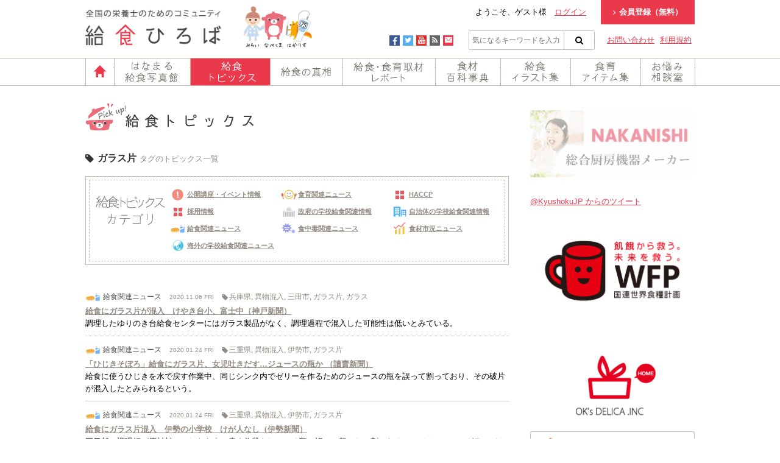

--- FILE ---
content_type: text/html; charset=UTF-8
request_url: https://www.kyushoku.jp/topics/topics-tag/%E3%82%AC%E3%83%A9%E3%82%B9%E7%89%87/
body_size: 49170
content:
<!DOCTYPE html PUBLIC "-//W3C//DTD XHTML 1.0 Transitional//EN" "http://www.w3.org/TR/xhtml1/DTD/xhtml1-transitional.dtd">
<html xmlns="http://www.w3.org/1999/xhtml" xml:lang="ja" xmlns:fb="http://ogp.me/ns/fb#">
<head>
    <meta http-equiv="Content-Type" content="text/html;charset=UTF-8">
    <title>給食トピックス | 給食ひろば</title>

    <meta name="keywords" content="給食ひろば,給食広場,給食,学校給食,食育,栄養士,菜友,スターレシピ" />
    <meta name="description" content="給食トピックス | 給食ひろば | 給食ひろばは学校給食に関する情報を全国の栄養士と共有するコミュニティサイトです。" />
    <meta name="viewport" content="width=device-width" />

    <link rel="stylesheet" href="/common/css/reset.css?modified=200224" />
    <link rel="stylesheet" href="/common/css/base.css?modified=200224" />
    <link rel="stylesheet" href="/common/css/style.css?modified=200224" />

    
    <meta property="og:type" content="blog">
<meta property="og:title" content="給食トピックス | 給食ひろば">
<meta property="og:url" content="http://www.kyushoku.jp/index.php">
<meta property="og:description" content="給食トピックス | 給食ひろば | 給食ひろばは学校給食に関する情報を全国の栄養士と共有するコミュニティサイトです。">
<meta property="og:image" content="https://www.kyushoku.jp/common/img/sns.png">
<meta name="twitter:card" content="summary">
<meta property="og:site_name" content="給食ひろば">
<meta name="twitter:site" content="@KyushokuJP">

    <link rel='dns-prefetch' href='//s.w.org' />
<link rel="alternate" type="application/rss+xml" title="給食ひろば &raquo; 給食トピックス フィード" href="https://www.kyushoku.jp/topics/feed/" />
		<!-- This site uses the Google Analytics by MonsterInsights plugin v7.17.0 - Using Analytics tracking - https://www.monsterinsights.com/ -->
							<script src="//www.googletagmanager.com/gtag/js?id=UA-55942537-1"  type="text/javascript" data-cfasync="false"></script>
			<script type="text/javascript" data-cfasync="false">
				var mi_version = '7.17.0';
				var mi_track_user = true;
				var mi_no_track_reason = '';
				
								var disableStr = 'ga-disable-UA-55942537-1';

				/* Function to detect opted out users */
				function __gtagTrackerIsOptedOut() {
					return document.cookie.indexOf( disableStr + '=true' ) > - 1;
				}

				/* Disable tracking if the opt-out cookie exists. */
				if ( __gtagTrackerIsOptedOut() ) {
					window[disableStr] = true;
				}

				/* Opt-out function */
				function __gtagTrackerOptout() {
					document.cookie = disableStr + '=true; expires=Thu, 31 Dec 2099 23:59:59 UTC; path=/';
					window[disableStr] = true;
				}

				if ( 'undefined' === typeof gaOptout ) {
					function gaOptout() {
						__gtagTrackerOptout();
					}
				}
								window.dataLayer = window.dataLayer || [];
				if ( mi_track_user ) {
					function __gtagTracker() {dataLayer.push( arguments );}
					__gtagTracker( 'js', new Date() );
					__gtagTracker( 'set', {
						'developer_id.dZGIzZG' : true,
						                    });
					__gtagTracker( 'config', 'UA-55942537-1', {
						forceSSL:true,					} );
										window.gtag = __gtagTracker;										(
						function () {
							/* https://developers.google.com/analytics/devguides/collection/analyticsjs/ */
							/* ga and __gaTracker compatibility shim. */
							var noopfn = function () {
								return null;
							};
							var newtracker = function () {
								return new Tracker();
							};
							var Tracker = function () {
								return null;
							};
							var p = Tracker.prototype;
							p.get = noopfn;
							p.set = noopfn;
							p.send = function (){
								var args = Array.prototype.slice.call(arguments);
								args.unshift( 'send' );
								__gaTracker.apply(null, args);
							};
							var __gaTracker = function () {
								var len = arguments.length;
								if ( len === 0 ) {
									return;
								}
								var f = arguments[len - 1];
								if ( typeof f !== 'object' || f === null || typeof f.hitCallback !== 'function' ) {
									if ( 'send' === arguments[0] ) {
										var hitConverted, hitObject = false, action;
										if ( 'event' === arguments[1] ) {
											if ( 'undefined' !== typeof arguments[3] ) {
												hitObject = {
													'eventAction': arguments[3],
													'eventCategory': arguments[2],
													'eventLabel': arguments[4],
													'value': arguments[5] ? arguments[5] : 1,
												}
											}
										}
										if ( typeof arguments[2] === 'object' ) {
											hitObject = arguments[2];
										}
										if ( typeof arguments[5] === 'object' ) {
											Object.assign( hitObject, arguments[5] );
										}
										if ( 'undefined' !== typeof (
											arguments[1].hitType
										) ) {
											hitObject = arguments[1];
										}
										if ( hitObject ) {
											action = 'timing' === arguments[1].hitType ? 'timing_complete' : hitObject.eventAction;
											hitConverted = mapArgs( hitObject );
											__gtagTracker( 'event', action, hitConverted );
										}
									}
									return;
								}

								function mapArgs( args ) {
									var gaKey, hit = {};
									var gaMap = {
										'eventCategory': 'event_category',
										'eventAction': 'event_action',
										'eventLabel': 'event_label',
										'eventValue': 'event_value',
										'nonInteraction': 'non_interaction',
										'timingCategory': 'event_category',
										'timingVar': 'name',
										'timingValue': 'value',
										'timingLabel': 'event_label',
									};
									for ( gaKey in gaMap ) {
										if ( 'undefined' !== typeof args[gaKey] ) {
											hit[gaMap[gaKey]] = args[gaKey];
										}
									}
									return hit;
								}

								try {
									f.hitCallback();
								} catch ( ex ) {
								}
							};
							__gaTracker.create = newtracker;
							__gaTracker.getByName = newtracker;
							__gaTracker.getAll = function () {
								return [];
							};
							__gaTracker.remove = noopfn;
							__gaTracker.loaded = true;
							window['__gaTracker'] = __gaTracker;
						}
					)();
									} else {
										console.log( "" );
					( function () {
							function __gtagTracker() {
								return null;
							}
							window['__gtagTracker'] = __gtagTracker;
							window['gtag'] = __gtagTracker;
					} )();
									}
			</script>
				<!-- / Google Analytics by MonsterInsights -->
				<script type="text/javascript">
			window._wpemojiSettings = {"baseUrl":"https:\/\/s.w.org\/images\/core\/emoji\/11.2.0\/72x72\/","ext":".png","svgUrl":"https:\/\/s.w.org\/images\/core\/emoji\/11.2.0\/svg\/","svgExt":".svg","source":{"concatemoji":"https:\/\/www.kyushoku.jp\/wp-includes\/js\/wp-emoji-release.min.js?ver=5.1.8"}};
			!function(a,b,c){function d(a,b){var c=String.fromCharCode;l.clearRect(0,0,k.width,k.height),l.fillText(c.apply(this,a),0,0);var d=k.toDataURL();l.clearRect(0,0,k.width,k.height),l.fillText(c.apply(this,b),0,0);var e=k.toDataURL();return d===e}function e(a){var b;if(!l||!l.fillText)return!1;switch(l.textBaseline="top",l.font="600 32px Arial",a){case"flag":return!(b=d([55356,56826,55356,56819],[55356,56826,8203,55356,56819]))&&(b=d([55356,57332,56128,56423,56128,56418,56128,56421,56128,56430,56128,56423,56128,56447],[55356,57332,8203,56128,56423,8203,56128,56418,8203,56128,56421,8203,56128,56430,8203,56128,56423,8203,56128,56447]),!b);case"emoji":return b=d([55358,56760,9792,65039],[55358,56760,8203,9792,65039]),!b}return!1}function f(a){var c=b.createElement("script");c.src=a,c.defer=c.type="text/javascript",b.getElementsByTagName("head")[0].appendChild(c)}var g,h,i,j,k=b.createElement("canvas"),l=k.getContext&&k.getContext("2d");for(j=Array("flag","emoji"),c.supports={everything:!0,everythingExceptFlag:!0},i=0;i<j.length;i++)c.supports[j[i]]=e(j[i]),c.supports.everything=c.supports.everything&&c.supports[j[i]],"flag"!==j[i]&&(c.supports.everythingExceptFlag=c.supports.everythingExceptFlag&&c.supports[j[i]]);c.supports.everythingExceptFlag=c.supports.everythingExceptFlag&&!c.supports.flag,c.DOMReady=!1,c.readyCallback=function(){c.DOMReady=!0},c.supports.everything||(h=function(){c.readyCallback()},b.addEventListener?(b.addEventListener("DOMContentLoaded",h,!1),a.addEventListener("load",h,!1)):(a.attachEvent("onload",h),b.attachEvent("onreadystatechange",function(){"complete"===b.readyState&&c.readyCallback()})),g=c.source||{},g.concatemoji?f(g.concatemoji):g.wpemoji&&g.twemoji&&(f(g.twemoji),f(g.wpemoji)))}(window,document,window._wpemojiSettings);
		</script>
		<style type="text/css">
img.wp-smiley,
img.emoji {
	display: inline !important;
	border: none !important;
	box-shadow: none !important;
	height: 1em !important;
	width: 1em !important;
	margin: 0 .07em !important;
	vertical-align: -0.1em !important;
	background: none !important;
	padding: 0 !important;
}
</style>
	<link rel='stylesheet' id='wp-block-library-css'  href='https://www.kyushoku.jp/wp-includes/css/dist/block-library/style.min.css?ver=5.1.8' type='text/css' media='all' />
<script type='text/javascript'>
/* <![CDATA[ */
var monsterinsights_frontend = {"js_events_tracking":"true","download_extensions":"doc,pdf,ppt,zip,xls,docx,pptx,xlsx","inbound_paths":"[]","home_url":"https:\/\/www.kyushoku.jp","hash_tracking":"false","ua":"UA-55942537-1"};
/* ]]> */
</script>
<script type='text/javascript' src='https://www.kyushoku.jp/wp-content/plugins/google-analytics-for-wordpress/assets/js/frontend-gtag.min.js?ver=7.17.0'></script>
<link rel='https://api.w.org/' href='https://www.kyushoku.jp/wp-json/' />
</head>
<body>
<div id="fb-root"></div>
<script>(function(d, s, id) {
  var js, fjs = d.getElementsByTagName(s)[0];
  if (d.getElementById(id)) return;
  js = d.createElement(s); js.id = id;
  js.src = "//connect.facebook.net/ja_JP/sdk.js#xfbml=1&version=v2.0";
  fjs.parentNode.insertBefore(js, fjs);
}(document, 'script', 'facebook-jssdk'));</script>

    <div id="head" class="block">
        <div class="layout clearfix">
                        <p class="head-site-name"><a href="/"><img src="/common/img/header/logo.png" width="223" height="60" alt="給食ひろばは学校給食に関する情報を全国の栄養士と共有するコミュニティサイトです。 給食ひろば" /></a></p>
                        <p class="head-character"><img src="/common/img/header/character.png" width="113" height="68" alt="みらい / なべくま / はかりす" /></p>
            <div class="head-right-block">
                                <ul class="head-member-menu">
                    <li>ようこそ、ゲスト様　<a href="/apply/login/">ログイン</a></li>
                    <li class="apply"><a href="/apply/"><i class="icon icon-angle-right"></i>会員登録（無料）</a></li>
                </ul>
                                <ul class="head-sub-menu">
                    <li><a href="/contact/">お問い合わせ</a></li>
                    <li><a href="/terms/">利用規約</a></li>
                </ul>
                <ul class="head-search">
                    <li><a class="facebook" href="https://www.facebook.com/kyushoku.jp" target="_blank"><i class="icon icon-facebook"></i></a></li>
                    <li><a class="twitter" href="https://twitter.com/KyushokuJP" target="_blank"><i class="icon icon-twitter"></i></a></li>
                    <li><a class="youtube" href="https://www.youtube.com/channel/UCcpPZiQj46Fr0C6OueJHqIA" target="_blank"><i class="icon icon-youtube"></i></a></li>
                    <li><a class="rss" href="/feed/"><i class="icon icon-rss"></i></a></li>
                    <li><a class="mail" href="/contact/"><i class="icon icon-mail"></i></a></li>
                    <li class="search-box">
                        <form action="/" method="get">
                            <input type="text" name="s" value="" placeholder="気になるキーワードを入力" />
                            <button class="icon icon-search" type="submit"></button>
                        </form>
                    </li>
                </ul>
            </div>
        </div>
    </div>
    <div id="navi" class="block">
        <ul class="layout clearfix">
            <li><a href="/" class="sprite-image navi01">ホーム</a></li>
            <li><a href="/photo/" class="sprite-image navi09">はなまる給食写真館</a></li>
            <li><a href="/topics/" class="sprite-image navi02 act">給食トピックス</a></li>
            <li><a href="/truth/" class="sprite-image navi03">給食の真相</a></li>
            <li><a href="/report/" class="sprite-image navi04">給食・食育取材レポート</a></li>
            <li><a href="/encyclopaedia/" class="sprite-image navi05">食材百科事典</a></li>
            <li><a href="/illust/" class="sprite-image navi06">給食イラスト集</a></li>
            <li><a href="/item/" class="sprite-image navi07">食育アイテム集</a></li>
            <li><a href="/counseling/" class="sprite-image navi08">お悩み相談室</a></li>
        </ul>
    </div>


            <div id="content" class="layout clearfix">
                <div id="topics" class="main-block">
                    <div class="topics-wrap">
                        <h1 class="contents-name"><img src="/common/img/h-topics.png" alt="給食トピックス" width="277" height="56"></h1>
                        <p class="query-name query-tag"><i class="icon icon-tag"></i> ガラス片<small>タグのトピックス一覧</small></p>

                        <div class="category-choose">
                            <div class="category-inner clearfix">
                                <h2><img src="/common/img/topics/category-head.png" width="114" height="48" alt="給食トピックスカテゴリー"></h2>
                                <ul>
                                                                        <li class="topics-event"><a href="https://www.kyushoku.jp/topics/topics-cat/event/"><i class="topics-icon"></i>公開講座・イベント情報</a></li>
                                                                        <li class="topics-education"><a href="https://www.kyushoku.jp/topics/topics-cat/education/"><i class="topics-icon"></i>食育関連ニュース</a></li>
                                                                        <li class="topics-haccp"><a href="https://www.kyushoku.jp/topics/topics-cat/haccp/"><i class="topics-icon"></i>HACCP</a></li>
                                                                        <li class="topics-%e6%8e%a1%e7%94%a8%e6%83%85%e5%a0%b1"><a href="https://www.kyushoku.jp/topics/topics-cat/%e6%8e%a1%e7%94%a8%e6%83%85%e5%a0%b1/"><i class="topics-icon"></i>採用情報</a></li>
                                                                        <li class="topics-government"><a href="https://www.kyushoku.jp/topics/topics-cat/government/"><i class="topics-icon"></i>政府の学校給食関連情報</a></li>
                                                                        <li class="topics-organization"><a href="https://www.kyushoku.jp/topics/topics-cat/organization/"><i class="topics-icon"></i>自治体の学校給食関連情報</a></li>
                                                                        <li class="topics-schoollunch"><a href="https://www.kyushoku.jp/topics/topics-cat/schoollunch/"><i class="topics-icon"></i>給食関連ニュース</a></li>
                                                                        <li class="topics-poisoning"><a href="https://www.kyushoku.jp/topics/topics-cat/poisoning/"><i class="topics-icon"></i>食中毒関連ニュース</a></li>
                                                                        <li class="topics-market"><a href="https://www.kyushoku.jp/topics/topics-cat/market/"><i class="topics-icon"></i>食材市況ニュース</a></li>
                                                                        <li class="topics-overseas"><a href="https://www.kyushoku.jp/topics/topics-cat/overseas/"><i class="topics-icon"></i>海外の学校給食関連ニュース</a></li>
                                                                    </ul>
                            </div>
                        </div>

                        <div class="topics-list topics-list-section">
                            <div class="list-wrap">
                                <dl>
                                                                        <dt class="schoollunch">
                                        <span class="cat"><a href="https://www.kyushoku.jp/topics/topics-cat/schoollunch/" rel="tag">給食関連ニュース</a></span>
                                        <span class="date">2020.11.06 FRI</span>
                                        <span class="tag"><a href="https://www.kyushoku.jp/topics/topics-tag/%e5%85%b5%e5%ba%ab%e7%9c%8c/" rel="tag">兵庫県</a>, <a href="https://www.kyushoku.jp/topics/topics-tag/%e7%95%b0%e7%89%a9%e6%b7%b7%e5%85%a5/" rel="tag">異物混入</a>, <a href="https://www.kyushoku.jp/topics/topics-tag/%e4%b8%89%e7%94%b0%e5%b8%82/" rel="tag">三田市</a>, <a href="https://www.kyushoku.jp/topics/topics-tag/%e3%82%ac%e3%83%a9%e3%82%b9%e7%89%87/" rel="tag">ガラス片</a>, <a href="https://www.kyushoku.jp/topics/topics-tag/%e3%82%ac%e3%83%a9%e3%82%b9/" rel="tag">ガラス</a></span>                                    </dt>
                                        <dd><a href="https://www.kyushoku.jp/topics/21807" target="_blank">給食にガラス片が混入　けやき台小、富士中（神戸新聞）</a>
                                                                                        <br>調理したゆりのき台給食センターにはガラス製品がなく、調理過程で混入した可能性は低いとみている。                                                                                    </dd>
                                                                        <dt class="schoollunch">
                                        <span class="cat"><a href="https://www.kyushoku.jp/topics/topics-cat/schoollunch/" rel="tag">給食関連ニュース</a></span>
                                        <span class="date">2020.01.24 FRI</span>
                                        <span class="tag"><a href="https://www.kyushoku.jp/topics/topics-tag/%e4%b8%89%e9%87%8d%e7%9c%8c/" rel="tag">三重県</a>, <a href="https://www.kyushoku.jp/topics/topics-tag/%e7%95%b0%e7%89%a9%e6%b7%b7%e5%85%a5/" rel="tag">異物混入</a>, <a href="https://www.kyushoku.jp/topics/topics-tag/%e4%bc%8a%e5%8b%a2%e5%b8%82/" rel="tag">伊勢市</a>, <a href="https://www.kyushoku.jp/topics/topics-tag/%e3%82%ac%e3%83%a9%e3%82%b9%e7%89%87/" rel="tag">ガラス片</a></span>                                    </dt>
                                        <dd><a href="https://www.kyushoku.jp/topics/20742" target="_blank">「ひじきそぼろ」給食にガラス片、女児吐きだす…ジュースの瓶か （讀賣新聞）</a>
                                                                                        <br>給食に使うひじきを水で戻す作業中、同じシンク内でゼリーを作るためのジュースの瓶を誤って割っており、その破片が混入したとみられるという。                                                                                    </dd>
                                                                        <dt class="schoollunch">
                                        <span class="cat"><a href="https://www.kyushoku.jp/topics/topics-cat/schoollunch/" rel="tag">給食関連ニュース</a></span>
                                        <span class="date">2020.01.24 FRI</span>
                                        <span class="tag"><a href="https://www.kyushoku.jp/topics/topics-tag/%e4%b8%89%e9%87%8d%e7%9c%8c/" rel="tag">三重県</a>, <a href="https://www.kyushoku.jp/topics/topics-tag/%e7%95%b0%e7%89%a9%e6%b7%b7%e5%85%a5/" rel="tag">異物混入</a>, <a href="https://www.kyushoku.jp/topics/topics-tag/%e4%bc%8a%e5%8b%a2%e5%b8%82/" rel="tag">伊勢市</a>, <a href="https://www.kyushoku.jp/topics/topics-tag/%e3%82%ac%e3%83%a9%e3%82%b9%e7%89%87/" rel="tag">ガラス片</a></span>                                    </dt>
                                        <dd><a href="https://www.kyushoku.jp/topics/20741" target="_blank">給食にガラス片混入　伊勢の小学校　けが人なし（伊勢新聞）</a>
                                                                                        <br>同日朝に調理師が原材料のひじきを水に戻す作業をしている際、誤って落として割ったオレンジジュースのガラスびんの破片が清掃後も除去しきれず、混入した可能性が高いと                                                                                    </dd>
                                                                        <dt class="schoollunch">
                                        <span class="cat"><a href="https://www.kyushoku.jp/topics/topics-cat/schoollunch/" rel="tag">給食関連ニュース</a></span>
                                        <span class="date">2019.06.20 THU</span>
                                        <span class="tag"><a href="https://www.kyushoku.jp/topics/topics-tag/%e7%95%b0%e7%89%a9%e6%b7%b7%e5%85%a5/" rel="tag">異物混入</a>, <a href="https://www.kyushoku.jp/topics/topics-tag/%e6%84%9b%e7%9f%a5%e7%9c%8c/" rel="tag">愛知県</a>, <a href="https://www.kyushoku.jp/topics/topics-tag/%e8%b1%8a%e5%b7%9d%e5%b8%82/" rel="tag">豊川市</a>, <a href="https://www.kyushoku.jp/topics/topics-tag/%e3%82%ac%e3%83%a9%e3%82%b9%e7%89%87/" rel="tag">ガラス片</a>, <a href="https://www.kyushoku.jp/topics/topics-tag/%e8%aa%bf%e5%91%b3%e6%96%99%e3%81%ae%e5%a3%9c/" rel="tag">調味料の壜</a></span>                                    </dt>
                                        <dd><a href="https://www.kyushoku.jp/topics/19564" target="_blank">給食のチキンカレーに異物  約３センチのガラス片が混入、健康被害はなし　豊川（東日新聞）</a>
                                                                                        <br>園の女性調理員が給食を調理する際、トマトピューレの入ったガラス瓶が回転釜に当たり、瓶の口の部分が欠けたとみられるという。                                                                                    </dd>
                                                                        <dt class="schoollunch">
                                        <span class="cat"><a href="https://www.kyushoku.jp/topics/topics-cat/schoollunch/" rel="tag">給食関連ニュース</a></span>
                                        <span class="date">2019.02.07 THU</span>
                                        <span class="tag"><a href="https://www.kyushoku.jp/topics/topics-tag/%e7%95%b0%e7%89%a9%e6%b7%b7%e5%85%a5/" rel="tag">異物混入</a>, <a href="https://www.kyushoku.jp/topics/topics-tag/%e9%95%b7%e9%87%8e%e7%9c%8c/" rel="tag">長野県</a>, <a href="https://www.kyushoku.jp/topics/topics-tag/%e9%95%b7%e9%87%8e%e5%b8%82/" rel="tag">長野市</a>, <a href="https://www.kyushoku.jp/topics/topics-tag/%e3%82%ac%e3%83%a9%e3%82%b9%e7%89%87/" rel="tag">ガラス片</a></span>                                    </dt>
                                        <dd><a href="https://www.kyushoku.jp/topics/18503" target="_blank">給食パンにガラス片か　長野、中学生けが（産経新聞）</a>
                                                                                        <br>パンは長野市内の製パン業者が作り、別の市立中にも提供されたが、異常はなかったという。                                                                                    </dd>
                                                                        <dt class="schoollunch">
                                        <span class="cat"><a href="https://www.kyushoku.jp/topics/topics-cat/schoollunch/" rel="tag">給食関連ニュース</a></span>
                                        <span class="date">2019.02.07 THU</span>
                                        <span class="tag"><a href="https://www.kyushoku.jp/topics/topics-tag/%e7%95%b0%e7%89%a9%e6%b7%b7%e5%85%a5/" rel="tag">異物混入</a>, <a href="https://www.kyushoku.jp/topics/topics-tag/%e9%95%b7%e9%87%8e%e7%9c%8c/" rel="tag">長野県</a>, <a href="https://www.kyushoku.jp/topics/topics-tag/%e9%95%b7%e9%87%8e%e5%b8%82/" rel="tag">長野市</a>, <a href="https://www.kyushoku.jp/topics/topics-tag/%e3%83%91%e3%83%b3/" rel="tag">パン</a>, <a href="https://www.kyushoku.jp/topics/topics-tag/%e3%82%ac%e3%83%a9%e3%82%b9%e7%89%87/" rel="tag">ガラス片</a></span>                                    </dt>
                                        <dd><a href="https://www.kyushoku.jp/topics/18502" target="_blank">中学給食にガラス片か １人けが　長野市（NHK信州NEWSWEB）</a>
                                                                                        <br>報告があったクラスとは別のクラスのケースから、１ミリから３ミリほどの大きさのガラス片とみられる異物が１つ見つかったということです。                                                                                    </dd>
                                                                        <dt class="schoollunch">
                                        <span class="cat"><a href="https://www.kyushoku.jp/topics/topics-cat/schoollunch/" rel="tag">給食関連ニュース</a></span>
                                        <span class="date">2018.12.18 TUE</span>
                                        <span class="tag"><a href="https://www.kyushoku.jp/topics/topics-tag/%e7%95%b0%e7%89%a9%e6%b7%b7%e5%85%a5/" rel="tag">異物混入</a>, <a href="https://www.kyushoku.jp/topics/topics-tag/%e6%84%9b%e5%aa%9b%e7%9c%8c/" rel="tag">愛媛県</a>, <a href="https://www.kyushoku.jp/topics/topics-tag/%e5%85%ab%e5%b9%a1%e6%b5%9c%e5%b8%82/" rel="tag">八幡浜市</a>, <a href="https://www.kyushoku.jp/topics/topics-tag/%e3%82%ac%e3%83%a9%e3%82%b9%e7%89%87/" rel="tag">ガラス片</a>, <a href="https://www.kyushoku.jp/topics/topics-tag/%e6%80%aa%e6%88%91/" rel="tag">怪我</a></span>                                    </dt>
                                        <dd><a href="https://www.kyushoku.jp/topics/18035" target="_blank">給食に長さ７ミリガラス片、吐き出した生徒けが（読売新聞）</a>
                                                                                        <br>生徒は異物に気づいたが、吐き出した際に口を切ったという。出血は少量ですぐに止まったため、学校側は病院を受診させなかったという。                                                                                    </dd>
                                                                        <dt class="schoollunch">
                                        <span class="cat"><a href="https://www.kyushoku.jp/topics/topics-cat/schoollunch/" rel="tag">給食関連ニュース</a></span>
                                        <span class="date">2018.12.17 MON</span>
                                        <span class="tag"><a href="https://www.kyushoku.jp/topics/topics-tag/%e7%95%b0%e7%89%a9%e6%b7%b7%e5%85%a5/" rel="tag">異物混入</a>, <a href="https://www.kyushoku.jp/topics/topics-tag/%e6%84%9b%e5%aa%9b%e7%9c%8c/" rel="tag">愛媛県</a>, <a href="https://www.kyushoku.jp/topics/topics-tag/%e5%85%ab%e5%b9%a1%e6%b5%9c%e5%b8%82/" rel="tag">八幡浜市</a>, <a href="https://www.kyushoku.jp/topics/topics-tag/%e3%82%ac%e3%83%a9%e3%82%b9%e7%89%87/" rel="tag">ガラス片</a>, <a href="https://www.kyushoku.jp/topics/topics-tag/%e6%80%aa%e6%88%91/" rel="tag">怪我</a></span>                                    </dt>
                                        <dd><a href="https://www.kyushoku.jp/topics/18030" target="_blank">八幡浜の学校の給食に異物が混入（NHK愛媛NEWSWEB）</a>
                                                                                        <br>八幡浜市の学校の給食を食べた生徒が違和感を感じてはき出し口の中を切って出血するけがをしたということです。                                                                                    </dd>
                                                                        <dt class="schoollunch">
                                        <span class="cat"><a href="https://www.kyushoku.jp/topics/topics-cat/schoollunch/" rel="tag">給食関連ニュース</a></span>
                                        <span class="date">2018.05.15 TUE</span>
                                        <span class="tag"><a href="https://www.kyushoku.jp/topics/topics-tag/%e7%95%b0%e7%89%a9%e6%b7%b7%e5%85%a5/" rel="tag">異物混入</a>, <a href="https://www.kyushoku.jp/topics/topics-tag/%e5%b2%90%e9%98%9c%e7%9c%8c/" rel="tag">岐阜県</a>, <a href="https://www.kyushoku.jp/topics/topics-tag/%e5%b2%90%e9%98%9c%e5%b8%82/" rel="tag">岐阜市</a>, <a href="https://www.kyushoku.jp/topics/topics-tag/%e3%81%8a%e8%8c%b6/" rel="tag">お茶</a>, <a href="https://www.kyushoku.jp/topics/topics-tag/%e3%82%ac%e3%83%a9%e3%82%b9%e7%89%87/" rel="tag">ガラス片</a></span>                                    </dt>
                                        <dd><a href="https://www.kyushoku.jp/topics/15497" target="_blank">給食のお茶にガラス片混入　岐阜市（岐阜新聞）</a>
                                                                                        <br>学校が調べたところ、同じクラスの複数の児童がガラス片を理科室から持ち出したことが分かったが、混入との関係は分かっていないという。市教委は「公表すれば子どもに動揺を与える」として公表を控えている。                                                                                    </dd>
                                                                        <dt class="schoollunch">
                                        <span class="cat"><a href="https://www.kyushoku.jp/topics/topics-cat/schoollunch/" rel="tag">給食関連ニュース</a></span>
                                        <span class="date">2018.02.23 FRI</span>
                                        <span class="tag"><a href="https://www.kyushoku.jp/topics/topics-tag/%e7%95%b0%e7%89%a9%e6%b7%b7%e5%85%a5/" rel="tag">異物混入</a>, <a href="https://www.kyushoku.jp/topics/topics-tag/%e6%84%9b%e7%9f%a5%e7%9c%8c/" rel="tag">愛知県</a>, <a href="https://www.kyushoku.jp/topics/topics-tag/%e5%90%8d%e5%8f%a4%e5%b1%8b%e5%b8%82/" rel="tag">名古屋市</a>, <a href="https://www.kyushoku.jp/topics/topics-tag/%e9%85%8d%e9%80%81%e8%bb%8a/" rel="tag">配送車</a>, <a href="https://www.kyushoku.jp/topics/topics-tag/%e3%82%ac%e3%83%a9%e3%82%b9%e7%89%87/" rel="tag">ガラス片</a>, <a href="https://www.kyushoku.jp/topics/topics-tag/%e4%ba%a4%e9%80%9a%e4%ba%8b%e6%95%85/" rel="tag">交通事故</a></span>                                    </dt>
                                        <dd><a href="https://www.kyushoku.jp/topics/14511" target="_blank">市立保育園の給食にガラス片混入、職員が発見　名古屋(朝日新聞)</a>
                                                                                        <br>市によると、肉の納入業者が４日の運搬時に車の自損事故を起こし、割れた後部ガラスがラップをかけていた肉の上に飛び散った。                                                                                    </dd>
                                                                        <dt class="schoollunch">
                                        <span class="cat"><a href="https://www.kyushoku.jp/topics/topics-cat/schoollunch/" rel="tag">給食関連ニュース</a></span>
                                        <span class="date">2018.02.23 FRI</span>
                                        <span class="tag"><a href="https://www.kyushoku.jp/topics/topics-tag/%e4%bf%9d%e8%82%b2%e5%9c%92/" rel="tag">保育園</a>, <a href="https://www.kyushoku.jp/topics/topics-tag/%e7%95%b0%e7%89%a9%e6%b7%b7%e5%85%a5/" rel="tag">異物混入</a>, <a href="https://www.kyushoku.jp/topics/topics-tag/%e6%84%9b%e7%9f%a5%e7%9c%8c/" rel="tag">愛知県</a>, <a href="https://www.kyushoku.jp/topics/topics-tag/%e5%90%8d%e5%8f%a4%e5%b1%8b%e5%b8%82/" rel="tag">名古屋市</a>, <a href="https://www.kyushoku.jp/topics/topics-tag/%e4%bf%9d%e8%82%b2%e6%89%80/" rel="tag">保育所</a>, <a href="https://www.kyushoku.jp/topics/topics-tag/%e9%85%8d%e9%80%81%e8%bb%8a/" rel="tag">配送車</a>, <a href="https://www.kyushoku.jp/topics/topics-tag/%e3%82%ac%e3%83%a9%e3%82%b9%e7%89%87/" rel="tag">ガラス片</a>, <a href="https://www.kyushoku.jp/topics/topics-tag/%e4%ba%a4%e9%80%9a%e4%ba%8b%e6%95%85/" rel="tag">交通事故</a>, <a href="https://www.kyushoku.jp/topics/topics-tag/%e4%b8%ad%e6%9d%91%e5%8c%ba/" rel="tag">中村区</a></span>                                    </dt>
                                        <dd><a href="https://www.kyushoku.jp/topics/14509" target="_blank">保育園の給食にガラス片 食材納入業者の車が前日に事故起こし混入か 名古屋・中村区(東海テレビ)</a>
                                                                                        <br>名古屋市によりますと保育園へ食材を納入する業者が前日に車で事故を起こしていて、割れたガラス片が混入したとみられています。                                                                                    </dd>
                                                                        <dt class="schoollunch">
                                        <span class="cat"><a href="https://www.kyushoku.jp/topics/topics-cat/schoollunch/" rel="tag">給食関連ニュース</a></span>
                                        <span class="date">2017.09.16 SAT</span>
                                        <span class="tag"><a href="https://www.kyushoku.jp/topics/topics-tag/%e5%85%b5%e5%ba%ab%e7%9c%8c/" rel="tag">兵庫県</a>, <a href="https://www.kyushoku.jp/topics/topics-tag/%e3%82%b3%e3%83%ad%e3%83%83%e3%82%b1/" rel="tag">コロッケ</a>, <a href="https://www.kyushoku.jp/topics/topics-tag/%e7%95%b0%e7%89%a9%e6%b7%b7%e5%85%a5/" rel="tag">異物混入</a>, <a href="https://www.kyushoku.jp/topics/topics-tag/%e7%a5%9e%e6%88%b8%e5%b8%82/" rel="tag">神戸市</a>, <a href="https://www.kyushoku.jp/topics/topics-tag/%e3%82%ac%e3%83%a9%e3%82%b9%e7%89%87/" rel="tag">ガラス片</a></span>                                    </dt>
                                        <dd><a href="https://www.kyushoku.jp/topics/12536" target="_blank">神戸市立中学校の給食にガラス片　生徒にけがなし(産経新聞)</a>
                                                                                        <br>市教委によると、ガラス片はいずれも無色透明で、厚さ約０・５ミリ、長さ約９～１０ミリ、幅は約４～７ミリ。                                                                                    </dd>
                                                                        <dt class="schoollunch">
                                        <span class="cat"><a href="https://www.kyushoku.jp/topics/topics-cat/schoollunch/" rel="tag">給食関連ニュース</a></span>
                                        <span class="date">2017.03.17 FRI</span>
                                        <span class="tag"><a href="https://www.kyushoku.jp/topics/topics-tag/%e5%ae%ae%e5%9f%8e%e7%9c%8c/" rel="tag">宮城県</a>, <a href="https://www.kyushoku.jp/topics/topics-tag/%e7%95%b0%e7%89%a9%e6%b7%b7%e5%85%a5/" rel="tag">異物混入</a>, <a href="https://www.kyushoku.jp/topics/topics-tag/%e7%be%8e%e9%87%8c%e7%94%ba/" rel="tag">美里町</a>, <a href="https://www.kyushoku.jp/topics/topics-tag/%e3%82%ac%e3%83%a9%e3%82%b9%e7%89%87/" rel="tag">ガラス片</a>, <a href="https://www.kyushoku.jp/topics/topics-tag/%e3%81%8a%e3%81%8b%e3%82%89%e7%82%92%e3%82%8a/" rel="tag">おから炒り</a></span>                                    </dt>
                                        <dd><a href="https://www.kyushoku.jp/topics/10606" target="_blank">小学校給食にガラス片混入か　宮城県・美里町（河北新報）</a>
                                                                                        <br>町教委によると、異物は縦１７ミリ、横７ミリ、厚さ３ミリの板状のガラス片とみられ、給食で提供された「おからいり」に含まれていた。異物の角は丸みを帯びていたという。                                                                                    </dd>
                                                                    </dl>
                            </div>
                        </div>
                    </div>

                    
                    <div class="latest-tag">
                        <h2>給食トピックス注目ワード</h2>
                        <ul>
                                                    <li><a href="https://www.kyushoku.jp/topics/topics-tag/%e3%83%80%e3%83%8e%e3%83%b3/">ダノン (1)</a></li>
                                                    <li><a href="https://www.kyushoku.jp/topics/topics-tag/%e6%a0%84%e9%a4%8a%e3%83%95%e3%82%a9%e3%83%bc%e3%83%a9%e3%83%a0/">栄養フォーラム (1)</a></li>
                                                    <li><a href="https://www.kyushoku.jp/topics/topics-tag/%e7%92%b0%e5%a2%83%e3%81%a8%e5%81%a5%e5%ba%b7%e3%82%92%e5%ae%88%e3%82%8b%e9%a3%9f%e4%ba%8b/">環境と健康を守る食事 (1)</a></li>
                                                    <li><a href="https://www.kyushoku.jp/topics/topics-tag/%e9%a3%9f%e8%82%b2/">食育 (857)</a></li>
                                                    <li><a href="https://www.kyushoku.jp/topics/topics-tag/%e7%b5%a6%e9%a3%9f/">給食 (110)</a></li>
                                                    <li><a href="https://www.kyushoku.jp/topics/topics-tag/%e7%b5%a6%e9%a3%9f%e6%8c%87%e5%b0%8e/">給食指導 (64)</a></li>
                                                    <li><a href="https://www.kyushoku.jp/topics/topics-tag/%e3%83%95%e3%83%bc%e3%83%89%e3%83%ad%e3%82%b9/">フードロス (4)</a></li>
                                                    <li><a href="https://www.kyushoku.jp/topics/topics-tag/%e5%ae%8c%e9%a3%9f/">完食 (6)</a></li>
                                                    <li><a href="https://www.kyushoku.jp/topics/topics-tag/%e5%ad%a6%e6%a0%a1%e7%b5%a6%e9%a3%9f/">学校給食 (104)</a></li>
                                                    <li><a href="https://www.kyushoku.jp/topics/topics-tag/%e3%83%95%e3%83%aa%e3%83%bc%e3%83%a9%e3%83%b3%e3%82%b9%e3%83%86%e3%82%a3%e3%83%bc%e3%83%81%e3%83%a3%e3%83%bc/">フリーランスティーチャー (1)</a></li>
                                                    <li><a href="https://www.kyushoku.jp/topics/topics-tag/%e7%b4%8d%e5%be%97%e6%84%9f/">納得感 (1)</a></li>
                                                    <li><a href="https://www.kyushoku.jp/topics/topics-tag/%e7%95%b0%e7%89%a9%e6%b7%b7%e5%85%a5/">異物混入 (854)</a></li>
                                                    <li><a href="https://www.kyushoku.jp/topics/topics-tag/%e4%bf%9d%e8%82%b2%e6%89%80/">保育所 (33)</a></li>
                                                    <li><a href="https://www.kyushoku.jp/topics/topics-tag/%e9%87%91%e5%b1%9e%e7%89%87/">金属片 (175)</a></li>
                                                    <li><a href="https://www.kyushoku.jp/topics/topics-tag/%e7%a5%9e%e5%a5%88%e5%b7%9d%e7%9c%8c/">神奈川県 (779)</a></li>
                                                    <li><a href="https://www.kyushoku.jp/topics/topics-tag/%e5%8b%95%e7%94%bb/">動画 (14)</a></li>
                                                    <li><a href="https://www.kyushoku.jp/topics/topics-tag/%e9%a3%9f%e3%81%b9%e6%ae%8b%e3%81%97/">食べ残し (45)</a></li>
                                                    <li><a href="https://www.kyushoku.jp/topics/topics-tag/%e6%ae%8b%e9%a3%9f/">残食 (5)</a></li>
                                                    <li><a href="https://www.kyushoku.jp/topics/topics-tag/%e7%b5%a6%e9%a3%9f%e6%99%82%e9%96%93/">給食時間 (7)</a></li>
                                                    <li><a href="https://www.kyushoku.jp/topics/topics-tag/%e6%84%9b%e5%b7%9d%e7%94%ba/">愛川町 (11)</a></li>
                                                </ul>
                    </div>

                    <p class="back-link"><a href="/topics/">一覧に戻る</a></p>
                </div>

                <div class="side-block">
                                                            <div id="primary-sidebar" class="primary-sidebar widget-area">
                        <div class="widget-box"><h2 class="widgettitle">企業広告</h2>

	<ul class='xoxo blogroll'>
<li><a href="https://www.nakanishi.co.jp/" target="_blank"><img src="https://www.kyushoku.jp/wp-content/uploads/2017/04/170403.gif"  alt="①株式会社　中西製作所"  /></a></li>

	</ul>
</div>
                    </div><!-- #primary-sidebar -->

                    
                    
                    <div id="primary-sidebar" class="primary-sidebar widget-area">
                        <div class="widget-box">			<div class="textwidget">                        <a class="twitter-timeline" href="https://twitter.com/KyushokuJP" data-widget-id="519347955359178753">@KyushokuJP からのツイート</a>
                        <script>!function(d,s,id){var js,fjs=d.getElementsByTagName(s)[0],p=/^http:/.test(d.location)?'http':'https';if(!d.getElementById(id)){js=d.createElement(s);js.id=id;js.src=p+"://platform.twitter.com/widgets.js";fjs.parentNode.insertBefore(js,fjs);}}(document,"script","twitter-wjs");</script></div>
		</div><div class="widget-box"><h2 class="widgettitle">サービスサイト</h2>

	<ul class='xoxo blogroll'>
<li><a href="http://www.jawfp.org/redcup/"><img src="https://www.kyushoku.jp/wp-content/uploads/2023/09/WEP2.png"  alt="WFP"  /></a></li>

	</ul>
</div>
<div class="widget-box">			<div class="textwidget"><div class="fb-page" data-href="https://www.facebook.com/kyushoku.jp" data-width="270" data-height="290" data-small-header="true" data-adapt-container-width="true" data-hide-cover="false" data-show-facepile="true" data-show-posts="true"><div class="fb-xfbml-parse-ignore"><blockquote cite="https://www.facebook.com/kyushoku.jp"><a href="https://www.facebook.com/kyushoku.jp">給食ひろば</a></blockquote></div></div></div>
		</div><div class="widget-box"><h2 class="widgettitle">企業サイト</h2>

	<ul class='xoxo blogroll'>
<li><a href="https://www.oks-delica.jp/" title="Food is Life　大切な人が健康に過ごせる毎日を考える。そんなお弁当を私たちは届けます。" target="_blank"><img src="https://www.kyushoku.jp/wp-content/uploads/2016/07/42baa3f266b7e5f1eed1ea326daa4c98-e1468374767842.png"  alt="②オーケーズデリカ株式会社"  title="Food is Life　大切な人が健康に過ごせる毎日を考える。そんなお弁当を私たちは届けます。" /></a></li>
<li><a href="http://www.saiyu-sls.jp/" title="幸せな全社員が高い遂行力で学校給食をより良くします。" target="_blank"><img src="https://www.kyushoku.jp/common/img/parts/side-banner-saiyu_off.png"  alt="株式会社 菜友"  title="幸せな全社員が高い遂行力で学校給食をより良くします。" /></a></li>

	</ul>
</div>
                    </div><!-- #primary-sidebar -->
                </div>
            </div>
        <div id="foot">
            <div class="foot-map block">
                <div class="layout clearfix">
                    <ul class="foot-base-list">
                        <li><a href="/">トップ</a></li>
                        <li><a href="/apply/flow/">会員登録の流れ</a></li>
                        <li><a href="/sitemap/">サイトマップ</a></li>
                        <li><a href="https://www.oks-delica.jp/privacy/" target="_blank">プライバシーポリシー</a></li>
                        <li><a href="/contact/">お問い合わせ</a></li>
                        <li><a href="/terms/">利用規約</a></li>
                    </ul>
                    <div class="foot-content-list">
                        <ul>
                            <li><a href="/about/">給食ひろばとは</a></li>
                        </ul>
                        <dl>
                            <dt><a href="/topics/">給食トピックス</a></dt>
                            <dd>
                                <ul>
                                                                        <li><a href="https://www.kyushoku.jp/topics/topics-cat/event/">公開講座・イベント情報</a></li>
                                                                        <li><a href="https://www.kyushoku.jp/topics/topics-cat/education/">食育関連ニュース</a></li>
                                                                        <li><a href="https://www.kyushoku.jp/topics/topics-cat/haccp/">HACCP</a></li>
                                                                        <li><a href="https://www.kyushoku.jp/topics/topics-cat/%e6%8e%a1%e7%94%a8%e6%83%85%e5%a0%b1/">採用情報</a></li>
                                                                        <li><a href="https://www.kyushoku.jp/topics/topics-cat/government/">政府の学校給食関連情報</a></li>
                                                                        <li><a href="https://www.kyushoku.jp/topics/topics-cat/organization/">自治体の学校給食関連情報</a></li>
                                                                        <li><a href="https://www.kyushoku.jp/topics/topics-cat/schoollunch/">給食関連ニュース</a></li>
                                                                        <li><a href="https://www.kyushoku.jp/topics/topics-cat/poisoning/">食中毒関連ニュース</a></li>
                                                                        <li><a href="https://www.kyushoku.jp/topics/topics-cat/market/">食材市況ニュース</a></li>
                                                                        <li><a href="https://www.kyushoku.jp/topics/topics-cat/overseas/">海外の学校給食関連ニュース</a></li>
                                                                    </ul>
                            </dd>
                        </dl>
                        <ul>
                            <li><a href="/truth/">給食の真相</a></li>
                            <li><a href="/report/">給食・食育取材レポート</a></li>
                            <li><a href="/encyclopaedia/">食材百科事典</a></li>
                            <li><a href="/illust/">給食イラスト集</a></li>
                            <li><a href="/item/">食育アイテム集</a></li>
                            <li><a href="/counseling/">お悩み相談室</a></li>
                            <li><a href="/info/">運営からのお知らせ</a></li>
                        </ul>
                    </div>
                    <h1 class="foot-logo sprite-image">給食ひろばは学校給食に関する情報を全国の栄養士と共有するコミュニティサイトです。 給食ひろば</h1>
                </div>
            </div>
            <div class="foot-copy layout clearfix">
                <p class="powerd sprite-image">オーケーズデリカ株式会社</p>
                <p class="address">〒511-0854 三重県桑名市大字蓮花寺字惣作396-5　TEL／0594-21-3234　FAX／0594-23-4730　www.oks-delica.jp</p>
                <p class="copy">(c) 2023 OK's DELICA INC.</p>
            </div>
        </div>

        <script src="/common/js/jquery.js?modified=200224"></script>
        <script src="/common/js/jquery.easing.js?modified=200224"></script>
        <script src="/common/js/jquery.lh.js?modified=200224"></script>
        <script src="/common/js/base.js?modified=200224"></script>

        
        <script type='text/javascript' src='https://www.kyushoku.jp/wp-includes/js/wp-embed.min.js?ver=5.1.8'></script>

    </body>
</html>


--- FILE ---
content_type: text/css
request_url: https://www.kyushoku.jp/common/css/style.css?modified=200224
body_size: 103377
content:
/** ----------------------------------------
 * 共通スタイル
 ---------------------------------------- */

/** トピックス一覧 */
.topics-list {
    position: relative;
    min-height: 300px;
}
    .topics-list .list-wrap {
        position: relative;
        overflow: hidden;
    }
    .topics-list dl {
        margin: 0 0 -18px 0;
    }
        .topics-list dt,
        .topics-list dd {
            padding: 0 160px 0 0;
            margin: 0;
        }

        .topics-list dt,
        .topics-list dt a {
            font-size: 12px;
            color: #4c4c4c;
            text-decoration: none;
        }
        .topics-list dt a:hover {
            text-decoration: underline;
        }
            .topics-list dt:before {
                vertical-align: middle;
                content: "";
                display: inline-block;
                /display: inline;
                /zoom: 1;
                width: 26px;
                height: 26px;
                overflow: hidden;
                background: url(../img/spritesheet-topic-icon.png) no-repeat;
                background-position: -5px -5px;
            }
                .topics-list dt.government:before {
                    background-position: -221px -5px;
                }
                .topics-list dt.organization:before {
                    background-position: -365px -5px;
                }
                .topics-list dt.schoollunch:before {
                    background-position: -581px -5px;
                }
                .topics-list dt.poisoning:before {
                    background-position: -509px -5px;
                }
                .topics-list dt.market:before {
                    background-position: -293px -5px;
                }
                .topics-list dt.overseas:before {
                    background-position: -437px -5px;
                }
                .topics-list dt.event:before {
                    background-position: -149px -5px;
                }
                .topics-list dt.education:before {
                    background-position: -77px -5px;
                }
            .topics-list dt .date {
                font-size: 10px;
                color: #948c83;
                margin-left: 10px;
            }
            .topics-list dt .tag {
                margin-left: 10px;
                color: #948c83;
            }
            .topics-list dt .tag a {
                color: #948c83;
            }
            .topics-list dt .tag a:hover {
                color: #eb394c;
            }
                .topics-list dt .tag:before {
                    vertical-align: middle;
                    font-family: 'kyusyoku-font';
                    content: "\f02b";
                    speak: none;
                    -webkit-font-smoothing: antialiased;
                    -moz-osx-font-smoothing: grayscale;
                }
        .topics-list dd {
            padding-bottom: 10px;
            margin-bottom: 10px;
            border-bottom: 1px dotted #c1b7ab;
        }
            .topics-list dd a {
                font-weight: bold;
                color: #948c83;
            }
            .topics-list dd a:visited {
                color: #e0c179;
            }
    .topics-list .character {
        position: absolute;
        bottom:0;
        right:-35px;
        margin: 0;
    }

/** 戻るリンク */
.back-link {
}
    .back-link a {
        display: inline-block;
        /display: inline;
        /zoom: 1;
        border: 1px solid #c1b7ab;
        font-size: 12px;
        text-decoration: none;
        color: #3f3f3f;
        padding: 5px 10px;
        line-height: 1;
    }
        .back-link a:before {
            vertical-align: baseline;
            margin-right: 5px;
            font-family: 'kyusyoku-font';
            content: "\f0a8";
            speak: none;
            -webkit-font-smoothing: antialiased;
            -moz-osx-font-smoothing: grayscale;
        }
    .back-link a:hover {
        background: #c1b7ab;
        color: #fff;
    }

/** もっと見る */
.more-link {
}
    .more-link a {
        display: inline-block;
        /display: inline;
        /zoom: 1;
        border: 1px solid #c1b7ab;
        font-size: 12px;
        text-decoration: none;
        color: #3f3f3f;
        padding: 5px 10px;
        line-height: 1;
    }
        .more-link a:after {
            vertical-align: baseline;
            margin-left: 5px;
            font-family: 'kyusyoku-font';
            content: "\f0a9";
            speak: none;
            -webkit-font-smoothing: antialiased;
            -moz-osx-font-smoothing: grayscale;
        }
    .more-link a:hover {
        background: #c1b7ab;
        color: #fff;
    }

/** 記事一覧 */
.entry-list ul {
    padding:0;
    margin: 0;
}
    .entry-list li {
        padding-bottom: 25px;
        margin-bottom: 25px;
        border-bottom: 1px dotted #c1b7ab;
        list-style: none;
    }
    .entry-list li .diva {
        margin: -10px;
        padding: 10px;
    }
    .entry-list li .act {
        background: #f4f3f2;
    }
        .entry-list li .ph {
            float: left;
            width: 180px;
            height: 120px;
            position: relative;
            overflow: hidden;
            background: #f5f5f5;
            margin: 0;
        }
            .entry-list li .ph img {
                position: absolute;
                top: 0;
                right: 0;
                bottom: 0;
                left: 0;
                margin: auto;
                width: 100%;
            }
        .entry-list li .post-cont {
        }
        .entry-list li .post-cont-ph {
            float: right;
            width: 490px;
        }
            .entry-list li h3 {
                font-weight: bold;
                line-height: 1.2;
                margin: 0 0 10px 0;
            }
                .entry-list li h3 a {
                    color: #948c83;
                }
                .entry-list .act h3 a {
                    text-decoration: none;
                }
            .entry-list li .excerpt {
                margin: 6px 0 0 0;
            }
            .entry-list li .date {
                font-size: 10px;
                color: #948c83;
                margin: 0 0 6px 0;
            }
            .entry-list li .cat,
            .entry-list li .tag {
                margin-left: 10px;
            }
                .entry-list li .tag:before {
                    vertical-align: middle;
                    font-family: 'kyusyoku-font';
                    content: "\f02b";
                    speak: none;
                    -webkit-font-smoothing: antialiased;
                    -moz-osx-font-smoothing: grayscale;
                }

/** 記事一覧 */
.media-list {
}
.media-list .list-wrap {
    width: 695px;
    overflow: hidden;
}
.media-list ul {
    padding: 0;
    margin: 0;
    width: 710px;
}
    .media-list li {
        padding: 0;
        margin: 0 15px 15px 0;
        width: 127px;
        float: left;
        list-style: none;
    }
    .media-list li .act {
        background: #f4f3f2;
    }
        .media-list li .ph {
            width: 127px;
            height: 127px;
            position: relative;
            overflow: hidden;
            background: #f5f5f5;
            margin: 0;
        }
            .media-list li .ph img {
                position: absolute;
                top: 0;
                right: 0;
                bottom: 0;
                left: 0;
                margin: auto;
                width: 100%;
            }
        .media-list li h3 {
            font-weight: bold;
            line-height: 1.2;
            margin: 5px 0;
        }
            .media-list li h3 a {
                color: #948c83;
            }
            .media-list .act h3 a {
                text-decoration: none;
            }
            .media-list li h3 img {
                vertical-align: bottom;
            }
        .media-list li .date {
            font-size: 10px;
            color: #948c83;
            margin: 0;
        }

.photo-list {
}
    .photo-list ul {
        margin: 0;
        padding: 0;
        width: 713px;
    }
    .photo-list li {
        list-style: none;
        margin: 0 18px 20px 0;
        padding: 0;
        width: 160px;
        float: left;
    }
    .photo-list li .act {
        background: #f4f3f2;
    }
        .photo-list h3,
        .photo-list p {
            margin: 0;
        }
        .photo-list h3 {
            line-height: 1.2;
            margin: 5px 0;
        }
            .photo-list ul a {
                color: #948C83;
                font-size: 13px;
            }
            .photo-list ul .act a {
                text-decoration: none;
            }
        .photo-list p.photo {
            min-height: 104px;
        }
            .photo-list p.photo img {
                width: 100%;
                height: auto;
            }
        .photo-list p.meta {
            font-size: 11px;
            color: #948C83;
        }


/** 並び替えリスト */
.media-sort-list {
    text-align: right;
    margin: -56px 0 10px;
    padding-top: 30px;
    height: 26px;
    font-size: 0;
}
    .media-sort-list li {
        display: inline-block;
        /display: inline;
        /zoom: 1;
        list-style: none;
        border-right: 1px solid #666;
        line-height: 1.1;
        padding-right: 10px;
        margin-right: 10px;
        font-size: 13px;
    }
    .media-sort-list li.head {
        border-right: none;
        padding-right: 0;
    }
    .media-sort-list li.edge {
        border-right: none;
        padding-right: 0;
        margin-right: 0;
    }
        .media-sort-list a {
            color: #666;
        }
        .media-sort-list a:hover,
        .media-sort-list a.act {
            color: #eb394c;
        }
        .media-sort-list a.act {
            font-weight: bold;
        }

/** 記事詳細 */
.entry-block {
    padding-top: 20px;
}
    .entry-meta {
        color: #948c83;
        margin: 0 0 5px 0;
        padding: 0;
    }
        .entry-meta li {
            display: inline-block;
            /display: inline;
            /zoom: 1;
            margin-right: 5px;
        }
        .entry-meta li.cat {
        }
        .entry-meta li.tag:before {
            vertical-align: middle;
            font-family: 'kyusyoku-font';
            content: "\f02b";
            speak: none;
            -webkit-font-smoothing: antialiased;
            -moz-osx-font-smoothing: grayscale;
        }
    .entry-title {
        border-bottom: 1px solid #dfdcda;
        font-size: 24px;
        font-weight: bold;
        padding-bottom: 10px;
        margin: 0 0 32px 0;
        color: #3f3f3f;
        line-height: 1.2;
    }
    .entry-content {
        margin-bottom: 48px;
    }
        .entry-content p {
            margin-bottom: 1.4em;
        }
        .entry-content ul {
            margin-bottom: 1.4em;
        }
        .entry-content dl {
            margin-bottom: 1.4em;
        }
        .entry-content dt {
            font-weight: bold;
        }
        .entry-content dd {
        }
        .entry-content img {
            max-width: 100%;
            height: auto !important;
        }
        .entry-content .alignleft {
            float: left;
            margin: 0 25px 25px 0;

        }
        .entry-content .alignright {
            float: right;
            margin: 0 0 25px 25px;
        }
        .entry-content .aligncenter {
            margin: 0 auto;
            display: block;
        }
        .entry-content hr.clear {
            border: none;
            background: none;
            margin: 0;
        }
    .entry-footer {
        padding: 15px 0;
        background: #f4f3f2;
    }
        .entry-footer ul {
            font-size: 0;
            text-align: center;
            padding: 0;
            margin: 0;
        }
        .entry-footer li {
            font-size: 12px;
            display: inline-block;
            /display: inline;
            /zoom: 1;
            margin: 0 5px;
        }

    .entry-recommend-block {
        position: relative;
        margin-top: 50px;
    }
        .entry-recommend-block h2 {
            line-height: 28px;
            height: 28px;
            padding: 0 0 0 80px;
            background: #C1B7AB;
            color: #fff;
            font-size: 17px;
            font-weight: bold;
            position: relative;
            margin-bottom: 40px;
        }
            .entry-recommend-block h2 i.icon {
                position: absolute;
                left: 5px;
                top: -15px;
                width: 66px;
                height: 61px;
                background: url(../img/counseling/icon-same-category.png) no-repeat left top;
            }

/** ランキング */
.topics-ranking-list {
    font-size: .9em;
    margin: 0;
    min-height: 0;
}
    .topics-ranking-list h2 {
        display: block;
        margin-top: 0;
        color: #4c4c4c;
    }
    .topics-ranking-list dl {
        margin-bottom: 0;
    }
    .topics-ranking-list dt,
    .topics-ranking-list dd {
        padding-right: 0;
    }
    .topics-ranking-list dt.meta {
        line-height: 1.1;
    }
        .topics-ranking-list dt.meta:before {
            content: none;
        }
        .topics-ranking-list dt.meta span {
            margin-left: 0;
            margin-right: 10px;
        }
    .topics-ranking-list dd {
    }


/** 検索 */
.search-block {
    margin-bottom: 25px;
}
    .search-block h2 {
        font-size: 18px;
        text-align: center;
        height: 40px;
        line-height: 40px;
        background: #c1b7ab;
        color: #fff;
        text-align: center;
        font-weight: normal;
        margin: 0;
    }
    .search-block-inner {
    }
    .search-block-inner dt {
        font-size: 18px;
        color: #b3a99e;
    }
        .search-block-inner dt:before {
            content: '\25b6';
            font-size: .6em;
            margin-right: 3px;
            vertical-align: middle;
            display: inline-block;
            /display: inline;
            /zoom: 1;
        }
    .search-block-inner dd {
        border-bottom: 1px solid #d8d8d8;
        margin: 0 0 15px;
        padding: 0 0 15px;
    }
        .search-block-inner .checkbox-list {
            padding: 0;
            margin: 0 0 10px;
        }
            .search-block-inner .checkbox-list li {
                list-style: none;
                display: inline-block;
                /display: inline;
                /zoom: 1;
                margin: 0 15px 5px 0;
            }
    .search-block-inner button.submit-button {
        vertical-align: top;
        display: inline-block;
        /display: inline;
        /zoom: 1;
        background: #fff;
        font-size: 16px;
        width: 180px;
        height: 40px;
        line-height: 40px;
        text-align: center;
        border: 1px solid #d8d8d8;
        padding: 0;
        -webkit-box-sizing: border-box;
        -moz-box-sizing: border-box;
        box-sizing: border-box;
        cursor: pointer;
        outline: none;
        -webkit-border-radius: 5px;
        -moz-border-radius: 5px;
        -ms-border-radius: 5px;
        -o-border-radius: 5px;
        border-radius: 5px;
        color: #a69d93;
    }
    .search-block-inner button.submit-button:hover {
        background: #d8d8d8;
        color: #fff;
    }

    .search-block-inner select {
        display: block;
        width: 100%;
        border: 1px solid #ccc;
        padding: 6px 12px;
        margin: 5px 0 15px;
        -webkit-box-sizing: border-box;
        -moz-box-sizing: border-box;
        box-sizing: border-box;
        line-height: 1.6;
        font-size: 14px;
        height: 34px;
        background: #fff;
    }

    .search-block-inner dd.keyword {
    }
        .search-block-inner dd.keyword div {
            padding: 10px;
            background: #fffbf1;
        }
        .search-block-inner dd.keyword span {
            height: 30px;
            background: #fff;
            border: 1px solid #c1b7ab;
            -webkit-border-radius: 3px;
            -moz-border-radius: 3px;
            -ms-border-radius: 3px;
            -o-border-radius: 3px;
            border-radius: 3px;
            font-size: 0;
            display: inline-block;
            /display: inline;
            /zoom:1;
            vertical-align: top;
        }
            .search-block-inner dd.keyword input {
                vertical-align: top;
                background: none;
                border: none;
                padding:3px 5px;
                line-height: 24px;
                outline: none;
                font-size: 14px;
                width: 205px;
            }
            .search-block-inner dd.keyword input:focus {
                background: #f5f5f5;
            }
            .search-block-inner dd.keyword button {
                vertical-align: top;
                display: inline-block;
                /display: inline;
                /zoom: 1;
                background: none;
                border: none;
                font-size: 14px;
                width: 30px;
                height: 30px;
                line-height: 30px;
                text-align: center;
                border-left: 1px solid #c1b7ab;
                padding: 0;
                -webkit-box-sizing: border-box;
                -moz-box-sizing: border-box;
                box-sizing: border-box;
                cursor: pointer;
                outline: none;
            }
            .search-block-inner dd.keyword button:hover {
                background: #f5f5f5;
            }
    .search-block-inner .child-box {
        border-bottom: 1px dotted #d8d8d8;
        margin-bottom: 10px;
        padding-top: 5px;
    }
        .search-block-inner .child-box strong {
            display: block;
            color: #b3a99e;
        }
    .search-block-inner .grandchild-box {
        position: relative;
    }
        .search-block-inner .grandchild-box span {
            display: block;
            position: absolute;
            top: 0;
            left: 0;
        }
        .search-block-inner .grandchild-box ul {
            margin-left: 3.5em;
        }

/** 入力エリア */
.input-field {
}
    .input-field .text {
        font-size: 1.2em;
        border: 1px solid #c1b7ab;
        padding: 5px;
        background: #fff;
        vertical-align: middle;
        -webkit-box-sizing: border-box;
        -moz-box-sizing: border-box;
        box-sizing: border-box;
        -webkit-border-radius: 5px;
        -moz-border-radius: 5px;
        -ms-border-radius: 5px;
        -o-border-radius: 5px;
        border-radius: 5px;
    }
    .input-field .text-full {
        width: 100%;
    }
    .input-field .text-big {
        font-size: 1.6em;
    }
    .input-field label.radio,
    .input-field label.checkbox {
        margin-right: 1em;
        display: inline-block;
        /display: inline;
        /zoom: 1;
        cursor: pointer;
    }
    .input-field .error {
        color: #f00;
    }

.inputfollow-error {
    background: #e14d50;
    display: inline-block;
    /display: inline;
    /zoom: 1;
    color: #fff;
    position: absolute;
    left: 0;
    top: -44px;
    line-height: 34px;
    height: 34px;
    padding: 0 10px;
    -webkit-border-radius: 5px;
    -moz-border-radius: 5px;
    -ms-border-radius: 5px;
    -o-border-radius: 5px;
    border-radius: 5px;
    font-size: .8em;
    white-space: nowrap;
}
    .inputfollow-error:after {
        content: '';
        position: absolute;
        left: 10px;
        bottom: -6px;
        width: 0;
        height: 0;
        border-style: solid;
        border-width: 6px 5px 0 5px;
        border-color: #e14d4f transparent transparent transparent;
    }
.error-wrap {
    position: relative;
}


/** 汎用ボタン */
.btn-list {
    text-align: center;
}
    .btn-list ul {
        padding: 0;
        margin: 0;
    }
    .btn-list li {
        display: inline-block;
        /display: inline;
        /zoom:1;
        margin: 0 5px;
    }
    a.btn-single,
    .btn-list a.button,
    .btn-list input,
    .btn-list button {
        border: none;
        background: none;
        display: inline-block;
        /display: inline;
        /zoom:1;
        -webkit-border-radius: 5px;
        -moz-border-radius: 5px;
        -ms-border-radius: 5px;
        -o-border-radius: 5px;
        border-radius: 5px;
        cursor: pointer;
        font-size: 16px;
        padding: 10px 20px;
        outline: none;
        text-decoration: none;
    }
        a.btn-single-primary,
        .btn-list .next a.button,
        .btn-list .next input,
        .btn-list .next button {
            border: 1px solid #EB394C;
            background: #EB394C;
            color: #fff;
        }
        a.btn-single-primary:hover,
        .btn-list .next a.button:hover,
        .btn-list .next input:hover,
        .btn-list .next button:hover {
            background: #fff;
            color: #EB394C;
        }
        a.btn-single-normal,
        .btn-list .back a.button,
        .btn-list .back input,
        .btn-list .back button {
            border: 1px solid #c1b7ab;
            background: #c1b7ab;
            color: #fff;
        }
        a.btn-single-normal:hover,
        .btn-list .back a.button:hover,
        .btn-list .back input:hover,
        .btn-list .back button:hover {
            background: #fff;
            color: #c1b7ab;
        }
    .btn-list a.text {
        display: inline-block;
        /display: inline;
        /zoom:1;
        vertical-align: middle;
    }
.btn-list-small {
}
    a.btn-single-small,
    .btn-list-small a.button,
    .btn-list-small input,
    .btn-list-small button {
        font-size: 14px;
        padding: 5px 10px;
    }

/** お悩みを探す */
.counseling-search {
    width: 695px;
    height: 168px;
    position: relative;
}
    .counseling-search p {
        margin: 0;
    }
    .counseling-search form {
        position: absolute;
        top: 83px;
        left: 25px;
        width: 650px;
        height: 70px;
    }
        .counseling-search input {
            line-height: 70px;
            height: 70px;
            padding: 0 20px;
            border: none;
            background: none;
            outline: none;
            width: 610px;
            font-size: 20px;
        }
        .counseling-search button {
            position: absolute;
            right: 10px;
            top: 10px;
            border: none;
            background: none;
            display: inline-block;
            /display: inline;
            /zoom:1;
            -webkit-border-radius: 5px;
            -moz-border-radius: 5px;
            -ms-border-radius: 5px;
            -o-border-radius: 5px;
            border-radius: 5px;
            cursor: pointer;
            font-size: 16px;
            padding: 10px 20px;
            outline: none;
            text-decoration: none;
            border: 1px solid #EB394C;
            background: #EB394C;
            color: #fff;
        }
        .counseling-search button:hover {
            background: #fff;
            color: #EB394C;
        }
.category-choose {
    border: 1px solid #C1B7AB;
    padding: 5px;
    margin-bottom: 40px;
}
    .category-inner {
        border: 1px dashed #C1B7AB;
        padding: 10px 0 10px 10px;
    }
        .category-inner h2 {
            float: left;
            width: 130px;
            margin: 0;
            text-align: center;
            padding-top: 3px;
        }
        .category-inner ul {
            float: right;
            width: 520px;
            margin: 0;
            padding: 0;
            font-size: 0;
        }
            .category-inner li {
                font-size: 13px;
                display: inline-block;
                /display: inline;
                /zoom:1;
                list-style: none;
                width: 124px;
                border: 1px solid #fff;
                -webkit-border-radius: 2px;
                -moz-border-radius: 2px;
                -ms-border-radius: 2px;
                -o-border-radius: 2px;
                border-radius: 2px;
            }
            .category-inner li.act {
                border: 1px solid #eb394c;
            }
                .category-inner li a {
                    color: #948C83;
                    font-weight: bold;
                }
                .category-inner li.act a {
                    color: #eb394c;
                    text-decoration: none;
                }


/**
 * アイコン
 */
i.counseling-icon {
    margin: 0 5px 0 0;
    display: inline-block;
    /display: inline;
    /zoom:1;
    vertical-align: middle;
    width: 26px;
    height: 26px;
    background: url(../img/spritesheet-counseling-icon.png) no-repeat;
    background-position: -77px -41px;
}
    .counseling-work i.counseling-icon {
        background-position: -41px -77px;
    }
    .counseling-organization i.counseling-icon {
        background-position: -77px -5px;
    }
    .counseling-tool i.counseling-icon {
        background-position: -5px -77px;
    }
    .counseling-food i.counseling-icon {
        background-position: -5px -41px;
    }
    .counseling-birth i.counseling-icon {
        background-position: -41px -5px;
    }
    .counseling-human i.counseling-icon {
        background-position: -41px -41px;
    }
    .counseling-beauty i.counseling-icon {
        background-position: -5px -5px;
    }
i.topics-icon {
    margin: 0 5px 0 0;
    display: inline-block;
    /display: inline;
    /zoom:1;
    vertical-align: middle;
    width: 26px;
    height: 26px;
    background: url(../img/spritesheet-topic-icon.png) no-repeat;
    background-position: -5px -5px;
}
    .topics-government i.topics-icon {
        background-position: -221px -5px;
    }
    .topics-organization i.topics-icon {
        background-position: -365px -5px;
    }
    .topics-schoollunch i.topics-icon {
        background-position: -581px -5px;
    }
    .topics-poisoning i.topics-icon {
        background-position: -509px -5px;
    }
    .topics-market i.topics-icon {
        background-position: -293px -5px;
    }
    .topics-overseas i.topics-icon {
        background-position: -437px -5px;
    }
    .topics-event i.topics-icon {
        background-position: -149px -5px;
    }
    .topics-education i.topics-icon {
        background-position: -77px -5px;
    }

/**
 * コンテンツの説明文
 */
.contents-message {
    margin-top: -20px;
    margin-bottom: 40px;
    border: 2px dotted #d2ccc2;
    background: #FAF7F1;
    padding: 20px;
    -webkit-border-radius: 5px;
    -moz-border-radius: 5px;
    -ms-border-radius: 5px;
    -o-border-radius: 5px;
    border-radius: 5px;
    font-size: 1.1em;
}
.contents-message-sortbottom {
    margin-top: 0px;
}
.contents-message-smmb {
    margin-bottom: 20px;
}
    .contents-message p {
        margin: 0;
    }

/** コメント */
#comments {
    margin-top: 60px;
}
    #comments h2 {
        line-height: 28px;
        height: 28px;
        padding: 0 0 0 70px;
        background: #C1B7AB;
        color: #fff;
        font-size: 17px;
        font-weight: bold;
        position: relative;
    }
        #comments h2 i.icon {
            position: absolute;
            left: 5px;
            top: -10px;
            width: 60px;
            height: 43px;
            background: url(../img/counseling/icon-comment.png) no-repeat left top;
        }

#comment-list {
    margin: 0;
    padding: 0;
}
    #comment-list li {
        list-style: none;
        margin-bottom: 20px;
        padding-bottom: 20px;
        border-bottom: 1px dashed #C1B7AB;
    }
        #comment-list .comment-body {
            background: #FFF7F5;
            padding: 20px;
        }
            #comment-list p {
                margin: 0;
            }
            #comment-list .comment-author {
                float: left;
                margin-bottom: 15px;
            }
                #comment-list .comment-author cite {
                    font-style: normal;
                    color: #eb394c;
                }
            #comment-list .comment-meta {
                float: right;
                color: #948C83;
                font-size: .8em;
            }
                #comment-list .comment-meta a {
                    color: #948C83;
                    text-decoration: none;
                }

#commentform {
    padding: 20px;
    background: #F4F3F2;
}
    #commentform .required {
        color: #f00;
    }
    #commentform table {
        width: 100%;
    }
        #commentform th {
            padding: 5px 15px 5px 0;
            width: 1em;
            white-space: nowrap;
            text-align: left;
        }
            #commentform td {
                padding: 5px 0;
            }
                #commentform textarea {
                    height: 160px;
                }
    #commentform p.caution {
        margin-top: 0;
    }
    #commentform p.form-submit {
        margin-bottom: 0;
        text-align: center;
    }
        #commentform input#submit {
            border: none;
            background: none;
            display: inline-block;
            /display: inline;
            /zoom:1;
            -webkit-border-radius: 5px;
            -moz-border-radius: 5px;
            -ms-border-radius: 5px;
            -o-border-radius: 5px;
            border-radius: 5px;
            cursor: pointer;
            font-size: 16px;
            padding: 10px 20px;
            outline: none;
            text-decoration: none;
        }
            #commentform input#submit {
                border: 1px solid #EB394C;
                background: #EB394C;
                color: #fff;
            }
            #commentform input#submit:hover {
                background: #fff;
                color: #EB394C;
            }

/** ----------------------------------------
 * トップページ
 * /
 ---------------------------------------- */
#headline {
    border-bottom: 1px solid #c1b7ab;
    padding: 14px 0;
}
    #headline h2 {
        border: 1px solid #c1b7ab;
        display: block;
        font-size: 11px;
        line-height: 22px;
        height: 22px;
        width: 140px;
        color: #666;
        font-weight: bold;
        float: left;
        text-align: center;
        margin: 0;
    }
    #headline .headline-inner {
        position: relative;
        overflow: hidden;
        width: 840px;
        height: 24px;
        float: right;
    }
    #headline ul {
        position: absolute;
        width: 2520px;
        line-height: 24px;
        height: 24px;
        padding:0;
        margin: 0;
    }
        #headline ul li {
            list-style: none;
            width: 840px;
            float: left;
        }
    #headline .navi {
        font-weight: bold;
        position: absolute;
        right: 0;
        top: 0;
        line-height: 24px;
        color: #948c83;
        background: #fff;
        padding-left: 15px;
    }
        #headline .navi a {
            color: #948c83;
            text-decoration: none;
        }
        #headline .navi a:hover {
            color: #eb394c;
        }
            #headline .navi p {
                margin: 0;
                float: left;
                display: none;
            }
            #headline .navi p.num {
                font-size: .8em;
                margin: 0 5px;
            }

#home .section {
    padding-bottom: 25px;
    margin-bottom: 25px;
    border-bottom: 1px solid #c1b7ab;
}
    #home .section-head {
        position: relative;
        margin-bottom: 15px;
    }
        #home .section-head h2 {
            margin: 0;
        }
        #home .section-head .more-link {
            position: absolute;
            bottom: 10px;
            right:0;
            margin: 0;
        }

/** トップバナー */
#home .top-ban {
    margin-bottom: 25px;
}
    #home .top-ban p {
        margin: 0;
    }
    #home .swiper-container {
        padding-bottom: 15px;
    }
    #home .swiper-button-prev {
        background: url(../img/slider-prev_off.png) no-repeat;
        width: 16px;
        height: 33px;
        margin-top: -32px;
    }
        #home .swiper-button-prev:hover {
            background: url(../img/slider-prev_on.png) no-repeat;
        }
    #home .swiper-button-next {
        background: url(../img/slider-next_off.png) no-repeat;
        width: 16px;
        height: 33px;
        margin-top: -32px;
    }
        #home .swiper-button-next:hover {
            background: url(../img/slider-next_on.png) no-repeat;
        }
    #home .swiper-pagination-bullet {
        width: 13px;
        height: 13px;
        border: 1px solid #C1B7AB;
        background: #fff;
        opacity: 1;
    }
    #home .swiper-pagination-bullet-active {
        width: 13px;
        height: 13px;
        border: 1px solid #C1B7AB;
        background: #C1B7AB;
    }

/** 給食トピックス */
#home .topics-list {
    margin-bottom: 10px;
}
    #home .topics .list-category {
        padding: 0;
        margin: 0;
        border-top: 1px solid #c1b7ab;
        border-right: 1px solid #c1b7ab;
        margin-bottom: -1px;
        font-size: .85em;
    }
        #home .topics .list-category li {
            list-style: none;
            cursor: pointer;
            font-weight: bold;
            color: #3F3F3F;
            float: left;
            line-height: 36px;
        }
        #home .topics .list-category li.all {
            font-size: 1.1em;
        }
        #home .topics .list-category li span {
            border-left: 1px solid #c1b7ab;
            display: block;
            padding: 0 10px 0 5px;
            border-bottom: 1px solid #c1b7ab;
        }
        #home .topics .list-category li.all span {
            text-align: center;
            padding: 0 10px;
        }
        #home .topics .list-category li i {
            vertical-align: middle;
            content: "";
            display: inline-block;
            /display: inline;
            /zoom: 1;
            width: 26px;
            height: 26px;
            overflow: hidden;
            background: url(../img/spritesheet-topic-icon.png) no-repeat;
            background-position: -5px -5px;
        }
        #home .topics .list-category li:hover,
        #home .topics .list-category li.act {
            background: #EE535D;
            color: #fff;
        }
        #home .topics .list-category li:hover i,
        #home .topics .list-category li.act i {
            background-position: -41px -5px;
        }
            #home .topics .list-category li i.government {
                background-position: -221px -5px;
            }
                #home .topics .list-category li:hover i.government,
                #home .topics .list-category li.act i.government {
                    background-position: -257px -5px;
                }
            #home .topics .list-category li i.organization {
                background-position: -365px -5px;
            }
                #home .topics .list-category li:hover i.organization,
                #home .topics .list-category li.act i.organization {
                    background-position: -401px -5px;
                }
            #home .topics .list-category li i.schoollunch {
                background-position: -581px -5px;
            }
                #home .topics .list-category li:hover i.schoollunch,
                #home .topics .list-category li.act i.schoollunch {
                    background-position: -617px -5px;
                }
            #home .topics .list-category li i.poisoning {
                background-position: -509px -5px;
            }
                #home .topics .list-category li:hover i.poisoning,
                #home .topics .list-category li.act i.poisoning {
                    background-position: -545px -5px;
                }
            #home .topics .list-category li i.market {
                background-position: -293px -5px;
            }
                #home .topics .list-category li:hover i.market,
                #home .topics .list-category li.act i.market {
                    background-position: -329px -5px;
                }
            #home .topics .list-category li i.overseas {
                background-position: -437px -5px;
            }
                #home .topics .list-category li:hover i.overseas,
                #home .topics .list-category li.act i.overseas {
                    background-position: -473px -5px;
                }
            #home .topics .list-category li i.event {
                background-position: -149px -5px;
            }
                #home .topics .list-category li:hover i.event,
                #home .topics .list-category li.act i.event {
                    background-position: -185px -5px;
                }
            #home .topics .list-category li i.education {
                background-position: -77px -5px;
            }
                #home .topics .list-category li:hover i.education,
                #home .topics .list-category li.act i.education {
                    background-position: -113px -5px;
                }
    #home .topics .list-wrap-change {
        padding: 20px 20px 10px;
        min-height: 325px;
        border: 1px solid #c1b7ab;
    }
        #home .topics .list-wrap {
            display: none;
        }
        #home .topics .list-wrap-all {
            display: block;
        }
#home .topics {
    padding-bottom: 0;
    border-bottom: none;
    margin-bottom: 40px;
}
    #home .topics-tag-cloud {
    }
        #home .topics-tag-cloud h3 {
            margin-bottom: 0;
            color: #4c4c4c;
        }
        #home .topics-tag-cloud ul {
            margin:0;
            padding:0;
        }
        #home .topics-tag-cloud li {
            list-style: none;
            display: inline-block;
            /display: inline;
            /zoom: 1;
        }
            #home .topics-tag-cloud li a {
            }
#topics-referer {
    border: 1px solid #B3A89A;
    padding: 20px;
    margin-bottom: 30px;
}
    #topics-referer table {
        width: 100%;
    }
        #topics-referer table th {
            color: #3F3F3F;
            width: 1px;
            white-space: nowrap;
            padding-right: 20px;
            text-align: left;
        }
            #topics-referer table th strong {
                display: block;
                font-size: 1.53em;
            }
    #topics-referer .topics-list {
        min-height: 0;
        border-bottom: none;
        padding-bottom: 0;
        margin-bottom: 0;
    }
        #topics-referer .topics-list dt,
        #topics-referer .topics-list dd {
            padding-right: 0;
        }

/** 給食の真相 */
#home .truth {
}
    #home .truth ul {
        padding: 0;
        margin: 0 0 0 0;
    }
        #home .truth li {
            list-style: none;
            padding: 5px 15px;
        }
        #home .truth li.act {
            background: #f4f3f2;
        }
            #home .truth li.act a {
                text-decoration: none;
            }
            #home .truth li .date {
                font-size: 10px;
                color: #948c83;
                margin: 6px 0 0 0;
            }
            #home .truth li h3 {
                margin: 0 0 5px;
            }
                #home .truth li h3 a {
                    color: #948c83;
                }
            #home .truth li .excerpt {
                margin: 0 0 5px;
            }
            #home .truth li .more {
                margin-top: 0;
                text-align: right;
            }
                #home .truth li .more:after {
                    vertical-align: baseline;
                    margin-left: 5px;
                    font-family: 'kyusyoku-font';
                    content: "\f105";
                    speak: none;
                    -webkit-font-smoothing: antialiased;
                    -moz-osx-font-smoothing: grayscale;
                }

/** 栄養士お役立ち情報 */
#home .information {
}
    #home .information .list-wrap {
        width: 695px;
        overflow: hidden;
    }
    #home .information .list-wrap ul {
        padding:0;
        margin: 0;
        width: 711px;
    }
    #home .information .list-wrap li {
        width: 220px;
        float: left;
        list-style: none;
        margin-right: 17px;
    }
        #home .information p {
            margin: 0;
        }
        #home .information h3 {
            margin: 5px 0;
        }
        #home .information h3 a,
        #home .information h3 span {
            color: #948c83;
        }
        #home .information .act a {
            text-decoration: none;
        }
        #home .information .excerpt {
            font-size: 11px;
        }
            #home .information .thumb-list {
                width: 200px;
                overflow: hidden;
                margin: 10px auto 0;
            }
                #home .information .thumb-list ul {
                    width: 210px;
                }
                #home .information .thumb-list a,
                #home .information .thumb-list li,
                #home .information .thumb-list img {
                    display: block;
                    width: 60px;
                    height: 60px;
                }
                #home .information .thumb-list li {
                    float: left;
                    margin-right: 10px;
                }

/** 給食・食育取材レポート */
#home .report {
    padding-bottom: 0;
}
    #home .report ul {
        width: 711px;
        padding: 0;
        margin: 0 0 0 0;
    }
        #home .report li {
            width: 120px;
            height: 155px;
            float: left;
            margin: 0 16px 20px 0;
            list-style: none;
        }
        #home .report li.act {
            background: #f4f3f2;
        }
            #home .report li .ph {
                width: 120px;
                height: 80px;
                overflow: hidden;
                background: #f5f5f5;
                position: relative;
                margin: 0;
            }
                #home .report li .ph img {
                    position: absolute;
                    top: 0;
                    right: 0;
                    bottom: 0;
                    left: 0;
                    margin: auto;
                    width: 100%;
                }
            #home .report li h3 {
                font-weight: bold;
                line-height: 1.2;
                margin: 12px 0 0 0;
                max-height: 3.6em;
                overflow: hidden;
                font-size: 1em;
            }
                #home .report li h3 a {
                    color: #948c83;
                    vertical-align: top;
                }
                #home .report li.act h3 a {
                    text-decoration: none;
                }
            #home .report li .excerpt {
                font-size: 11px;
                margin: 6px 0 0 0;
                max-height: 6.4em;
                overflow: hidden;
            }
            #home .report li .date {
                font-size: 10px;
                color: #948c83;
                margin: 6px 0 0 0;
            }
        #home .report li.first {
            height: 320px;
            width: 264px;
            margin-right: 39px;
        }
            #home .report li.first .ph {
                width: 264px;
                height: 176px;
            }
            #home .report li.first h3 {
                max-height: 2.4em;
            }

/** お悩み相談室 */
#home .counseling {
}
    #home .counseling .list-wrap {
        width: 335px;
        margin-bottom: 15px;
    }
        #home .counseling .list-wrap h3 {
            line-height: 25px;
            margin: 0;
            color: #fff;
            background: #C1B7AB;
            padding: 0 10px;
            font-size: 15px;
        }
        #home .counseling .list-wrap ul {
            margin: 0;
            padding: 0;
        }
            #home .counseling .list-wrap li {
                margin: 0;
                padding: 8px 0;
                list-style: none;
                border-bottom: 1px dashed #C1B7AB;
                font-size: 0;
            }
            #home .counseling .list-wrap li span {
                display: inline-block;
                /display: inline;
                /zoom: 1;
                font-size: 11px;
                line-height: 21px;
                height: 21px;
                overflow: hidden;
            }
                #home .counseling .list-wrap li span img {
                    vertical-align: top;
                }
            #home .counseling .list-wrap li span.date {
                width: 40px;
                color: #EB6D7B;
            }
            #home .counseling .list-wrap li span.title {
                width: 220px;
            }
                #home .counseling .list-wrap li span.title a {
                    color: #333;
                }
                #home .counseling .list-wrap li span.title i {
                    color: #EB6D7B;
                    font-style: normal;
                }
            #home .counseling .list-wrap li span.icon {
                width: 75px;
            }

/** オススメ書籍 */
#home .books {
    border-bottom: none;
    padding-bottom: 0;
    margin-bottom: 0;
}
    #home .books-cont {
        text-align: center;
    }
    #home object, #home embed {
        outline: none;
    }

/** 給食写真館 */
#home .photo {
    margin: -25px 0 25px;
    padding: 25px 0 45px;
    background: url(../img/index/photo-mark.png) no-repeat 480px 5px;
    border-bottom: 1px solid #C1B7AB;
}
    #home .photo h2 img {
        vertical-align: bottom;
    }
    #home .photo h2 span.count {
        vertical-align: bottom;
        display: inline-block;
        /display: inline;
        /zoom: 1;
        font-size: 14px;
        font-weight: normal;
        line-height: 1;
        padding-bottom: 3px;
        margin-left: 20px;
    }
        #home .photo h2 span.count span {
            font-size: 26px;
            font-weight: bold;
            color: #eb394c;
        }
            #home .photo h2 span.count small {
                font-size: 16px;
            }

    #home .photo ul {
        margin: 0;
        padding: 0;
        min-height: 100px;
    }
    #home .photo li {
        float: left;
        list-style: none;
        margin: 0;
        padding: 0;
    }
    #home .photo li img {
        vertical-align: top;
    }
        #home .photo li.large {
            width: 330px;
        }
            #home .photo li.large img {
                margin-bottom: 5px;
            }
            #home .photo li.large small {
                color: #948C83;
                font-size: 10px;
            }
            #home .photo li.large span {
                margin-left: 10px;
            }
        #home .photo li.middle {
            margin-left: 10px;
            margin-bottom: 10px;
            width: 172px;
        }
        #home .photo li.small {
            margin-left: 9px;
            width: 82px;
        }
    #home .photo .btn {
        text-align: right;
        margin-top: -50px;
    }

/** ----------------------------------------
 * トピックス
 * /topics/
 ---------------------------------------- */
#topics {
}
    #topics .contents-name {
        margin: 0 0 30px;
    }
    #topics .topics-wrap {
        position: relative;
        min-height: 270px;
    }
        #topics .query-name {
            font-size: 16px;
            font-weight: bold;
            color: #333;
        }
        #topics .query-category:before {
        }
        #topics .query-tag:before {
        }
            #topics .query-name small {
                color: #948c83;
                font-size: .8em;
                margin-left: 5px;
                font-weight: normal;
            }

    #topics .category-choose {
    }
        #topics .category-inner h2 {
            width: 114px;
            padding-top: 15px;
        }
        #topics .category-inner ul {
            width: 550px;
        }
            #topics .category-inner li {
                font-size: 11px;
                width: 175px;
                margin-right: 5px;
            }
                #topics .category-inner li i {
                    margin-right: 2px;
                }

    #topics .topics-list {
        margin-bottom: 50px;
    }
    #topics .topics-list-section {
        min-height: 0;
    }
        #topics .topics-list-section dt,
        #topics .topics-list-section dd {
            padding-right: 0;
        }

        #topics .more-link {
            text-align: right;
        }

        #topics .back {
            margin-top: 40px;
        }

    #topics .latest-tag {
        margin-top: 40px;
    }
        #topics .latest-tag h2 {
            font-size: 1.4em;
            color: #4c4c4c;
            margin: 0 0 10px;
        }
        #topics .latest-tag ul {
            margin: 0;
            border: 1px solid #C1B7AB;
            padding: 15px 20px 12px;
        }
        #topics .latest-tag li {
            list-style: none;
            display: inline-block;
            /display: inline;
            /zoom: 1;
            margin: 0 15px 3px 0;
        }
            #topics .latest-tag li a {
                color: #948c83;
            }
            #topics .latest-tag li a:hover {
                color: #eb394c;
            }

/** ----------------------------------------
 * 真相
 * /truth/
 ---------------------------------------- */
#truth {
}
    #truth .contents-name {
        margin: 0 0 30px;
    }
    #truth p.contents-name {
        margin-bottom: 0;
    }


/** ----------------------------------------
 * レポート
 * /report/
 ---------------------------------------- */
#report {
}
    #report .contents-name {
        margin: 0 0 30px;
    }
    #report p.contents-name {
        margin-bottom: 0;
    }


/** ----------------------------------------
 * 事典
 * /encyclopaedia/
 ---------------------------------------- */
#encyclopaedia {
}
    #encyclopaedia .sprite-image {
        background: url(../img/spritesheet-encyclopaedia.png?modified=141204) no-repeat;
    }
    #encyclopaedia .contents-name {
        margin: 0;
    }
    #encyclopaedia h1.entry-title {
        color: #eb394c;
        margin-bottom: 10px;
    }
    #encyclopaedia .entry-meta {
        margin-bottom: 25px;
    }
        #encyclopaedia .entry-meta dt,
        #encyclopaedia .entry-meta dd {
            margin: 0;
            padding: 0;
            display: inline-block;
            /display: inline;
            /zoom: 1;
        }
        #encyclopaedia .entry-meta dd {
            margin-right: 20px;
        }
        #encyclopaedia .entry-meta ul {
            padding: 0;
            margin: 0;
        }

#encyclopaedia .information {
    padding-bottom: 40px;
}
    #encyclopaedia .information .photo {
        width: 400px;
        float: left;
        margin: 0;
    }
        #encyclopaedia .information .photo img {
            width: 100%;
        }
    #encyclopaedia .information .nutritional {
        float: right;
        width: 250px;
    }
        #encyclopaedia .information .nutritional h2 {
            font-size: 16px;
            color: #eb394c;
            margin: 0 0 10px;
        }
        #encyclopaedia .information .nutritional table {
            font-size: 13px;
            width: 100%;
            color: #666;
        }
            #encyclopaedia .information .nutritional caption {
                caption-side: bottom;
                text-align: right;
                font-size: 11px;
                padding-top: 5px;
            }
            #encyclopaedia .information .nutritional th {
                font-weight: normal;
                text-align: left;
                padding: 5px 0 5px 3px;
                border-bottom: 1px solid #d8d8d8;
            }
            #encyclopaedia .information .nutritional td {
                white-space: nowrap;
                text-align: right;
                padding: 5px 3px 5px 0;
                border-bottom: 1px solid #d8d8d8;
            }

    #encyclopaedia .sp-nutritional {
        background: #fffbf1;
        position: relative;
        margin-bottom: 35px;
    }
        #encyclopaedia .sp-nutritional h2.sprite-image {
            position: absolute;
            top: -30px;
            left: 5px;
            width: 115px;
            height: 72px;
            background-position: -5px -5px;
            margin: 0;
        }
        #encyclopaedia .sp-nutritional h3 {
            margin: 0;
            padding: 20px 0 0 130px;
            min-height: 30px;
            color: #eb394c;
        }
        #encyclopaedia .sp-nutritional .nutritional-cont {
            padding: 0 30px 5px;
        }

    #encyclopaedia .distinguish {
        padding-bottom: 25px;
        margin-bottom: 50px;
        border-bottom: 1px solid #d8d8d8;
    }
        #encyclopaedia .distinguish h2 {
            font-size: 18px;
            margin: 0 0 10px;
            height: 30px;
            line-height: 30px;
            color: #fff;
            padding: 0 12px;
            background: #c1b7ab;
        }

    #encyclopaedia .real-report {
        margin-bottom: 50px;
    }
        #encyclopaedia .real-report h2 {
            color: #eb394c;
            position: relative;
            padding: 0 0 0 105px;
            min-height: 45px;
            margin: 0 0 15px;
        }
        #encyclopaedia .real-report h2 i.sprite-image {
            position: absolute;
            left: 0; top: -21px;
            width: 84px;
            height: 66px;
            background-position: -5px -105px;
        }

    #encyclopaedia .cook-report {
        background: #fff9f5;
        position: relative;
    }
        #encyclopaedia .cook-report h2 {
            font-size: 18px;
            margin: 0 0 30px;
            height: 30px;
            line-height: 30px;
            color: #fff;
            padding: 0 12px 0 80px;
            background: #c1b7ab;
        }
        #encyclopaedia .cook-report h2 i.sprite-image {
            position: absolute;
            left: 15px;
            top: -40px;
            width: 58px;
            height: 90px;
            background-position: -130px -5px;
        }
        #encyclopaedia .cook-report h3 {
            padding: 0 20px;
            margin: 0;
            font-size: 22px;
            color: #ed7624;
        }
        #encyclopaedia .cook-report-cont {
            padding: 0px 20px 5px;
        }

/** ----------------------------------------
 * イラスト、アイテム共通
 ---------------------------------------- */
.gallery-cont {
}
    .gallery-cont h1.entry-title {
        color: #eb394c;
        margin-bottom: 10px;
    }
    .gallery-cont .entry-meta {
        margin-bottom: 25px;
    }
        .gallery-cont .entry-meta dt,
        .gallery-cont .entry-meta dd {
            margin: 0;
            padding: 0;
            display: inline-block;
            /display: inline;
            /zoom: 1;
        }
        .gallery-cont .entry-meta dd {
            margin-right: 20px;
        }
        .gallery-cont .entry-meta ul {
            padding: 0;
            margin: 0;
        }
    .gallery-cont .image-cont {
        background: #f4f3f2;
        text-align: center;
    }
        .gallery-cont .image-cont img {
            max-width: 695px;
            max-height: 400px;
        }
    .gallery-cont .download-limit {
        font-weight: bold;
        color: #EB6D7B;
    }
        .gallery-cont .download-limit p.time:before {
            vertical-align: middle;
            font-family: 'kyusyoku-font';
            content: "\f017";
            speak: none;
            -webkit-font-smoothing: antialiased;
            -moz-osx-font-smoothing: grayscale;
            font-size: 2em;
            font-weight: normal;
        }
        .gallery-cont .download-limit span {
            font-size: 2em;
        }
        .gallery-cont .download-limit p.limit {
            text-align: center;
        }

    .gallery-cont .button-navi {
        text-align: center;
        margin-bottom: 30px;
    }
    .gallery-cont .button-navi ul {
        padding: 0;
        margin: 0;
        font-size: 0;
    }
        .gallery-cont .button-navi li {
            padding: 0;
            margin: 0 5px;
            list-style: none;
            display: inline-block;
            /display: inline;
            /zoom: 1;
            font-size: 12px;
        }

    .gallery-cont p.result {
        margin: 60px 0 60px;
        text-align: center;
        font-size: 20px;
    }

    .gallery-cont .downloaded {
        background: #FFF9F5;
        padding: 40px 0;
        text-align: center;
        font-size: 20px;
    }
        .gallery-cont .downloaded strong {
            font-weight: bold;
            color: #EB394C;
        }
        .gallery-cont .downloaded p {
            margin: 0;
        }
        .gallery-cont .downloaded p.button {
            background: url(../../common/img/download-back.png) no-repeat center bottom;
        }
            .gallery-cont .downloaded p a {
                margin: auto;
            }

/** ----------------------------------------
 * イラスト
 * /illust/
 ---------------------------------------- */
#illust {
}
    #illust .contents-name {
        margin: 0;
    }


/** ----------------------------------------
 * アイテム
 * /item/
 ---------------------------------------- */
#item {
}
    #item .contents-name {
        margin: 0;
    }


/** ----------------------------------------
 * お問い合わせ
 * /contact/
 ---------------------------------------- */
#contact {
}
    #contact table {
        width: 100%;
    }

    #contact th {
        font-weight: bold;
        vertical-align: top;
        border: 1px solid #dfdcda;
        background: #f4f3f2;
        padding: 10px;
        white-space: nowrap;
        width: 6em;
    }
    #contact td {
        vertical-align: top;
        border: 1px solid #dfdcda;
        padding: 10px;
    }
        #contact table input {
            border: 1px solid #c1b7ab;
            padding: 5px;
            background: #fff;
            vertical-align: middle;
            width: auto !important;
        }
            #contact table tr.name input,
            #contact table tr.mail input {
                width: 300px !important;
            }
        #contact table textarea {
            border: 1px solid #c1b7ab;
            padding: 5px;
            background: #fff;
            vertical-align: middle;
            width: 100%;
            -webkit-box-sizing: border-box;
            -moz-box-sizing: border-box;
            box-sizing: border-box;
        }
        #contact .btn-list {
            padding-top: 30px;
        }
    #contact .contact-privacy label {
        display: block;
        margin: 0;
        padding: 10px;
        cursor: pointer;
        background: #eee;
    }

/** ----------------------------------------
 * プライバシーポリシー
 * /privacy/
 ---------------------------------------- */
#privacy {
}
    #privacy dt {
        margin-bottom: 5px;
    }
    #privacy dd {
        margin-bottom: 1.4em;
        margin-left: 2em;
    }
    #privacy dd dd {
        margin-left: 0;
    }

/** ----------------------------------------
 * 利用規約
 * /terms/
 ---------------------------------------- */
#terms {
}
#terms.is-scrollable {
    height: 200px;
    overflow: auto;
    border: 1px solid #aaa;
    padding: 1em;
}
    #terms dt {
        margin-bottom: 5px;
    }
    #terms dd {
        margin-bottom: 1.4em;
        margin-left: 2em;
    }
        #terms dd p {
            margin: 0;
        }
        #terms dd ol {
            padding: 0;
        }
        #terms dd p~ol {
            margin-top: 1em;
        }
        #terms dd > ul {
            padding: 0;
            margin: 0 0 0 1.4em;
        }
            #terms dd > ul > li {
                list-style: disc;
                padding-left: 0;
            }
        #terms ol li {
            padding-left: 2em;
            list-style: none inside;
        }
        #terms ol li span {
            display: inline-block;
            /display: inline;
            /zoom:1;
            width: 2em;
            margin-left: -2em;
        }
            #terms ol ul {
                padding: 0;
                margin: 0 0 0 1.4em;
            }
            #terms ol ul li {
                list-style: disc;
                padding-left: 0;
            }
        #terms table {
            margin-top: .2em;
        }
            #terms table th,
            #terms table td {
                padding: .5em 1em;
                border: 1px solid #aaa;
                vertical-align: top;
            }

/** ----------------------------------------
 * サイトマップ
 * /sitemap/
 ---------------------------------------- */
#sitemap {
}
    #sitemap .base-list {
        margin-bottom: 40px;
    }
        #sitemap .base-list li {
            margin: 0 0 5px 0;
            font-size: 1.2em;
        }
        #sitemap .base-list ul {
            margin: 5px 0 0 0;
        }
            #sitemap .base-list ul li {
                font-size: 0.9em;
                display: inline-block;
                /display: inline;
                /zoom: 1;
                margin: 0 10px 5px 0;
            }
    #sitemap .sub-list {
        margin: 0 0 0 20px;
        padding: 0;
    }
        #sitemap .sub-list li {
            font-size: 0.9em;
            display: inline-block;
            /display: inline;
            /zoom: 1;
            margin: 0 10px 5px 0;
        }
            #sitemap .sub-list li a {
                color: #948c83;
            }


/** ----------------------------------------
 * 運営からのお知らせ
 * /***
 ---------------------------------------- */
#news {
    padding-top: 20px;
}


/** ----------------------------------------
 * 検索
 * /?s=***
 ---------------------------------------- */
#search {
}
    #search .entry-title {
        padding-top: 20px;
    }
    #search ul {
        padding: 0;
        margin: 0;
    }
    #search li {
        list-style: none;
        padding: 0 0 25px;
        margin: 0 0 25px;
        border-bottom: 1px dotted #c1b7ab;
    }
        #search .date {
            font-size: 10px;
            color: #948c83;
            margin: 0 0 6px 0;
        }
        #search .label {
            margin-left: 10px;
        }
        #search h3 {
            margin: 0;
        }


/**
 * 会員登録 メール送信
 */
#apply {
}
    #apply .step {
        text-align: right;
    }
        #apply .step img {
            margin-bottom: 5px;
        }
    #apply .result {
        background: #FFF9F5;
        padding: 40px 0;
        margin-bottom: 30px;
        text-align: center;
    }
        #apply .result-big {
            font-size: 1.4em;
        }
    #apply p.error {
        margin: 0 0 10px;
        color: #f00;
    }
    #apply .caution-list {
        padding: 0;
        font-size: .8em;
    }
        #apply .caution-list li {
            margin: 0;
            list-style: none;
            text-indent: -1.5em;
            padding-left: 1.5em;
        }
        #apply .caution-list li span {
            width: 1.5em;
            text-indent: 0;
            display: inline-block;
            /display: inline;
            /zoom: 1;
            color: #eb394c;
        }
    #apply .btn-list {
        margin-top: 30px;
    }
        #apply .icon:before {
            margin: 0 5px;
        }

    /**
     * メール送信
     */
    #apply .mail-field {
        background: #FFF9F5;
        padding: 40px;
        margin-bottom: 30px;
    }
        #apply .mail-field table {
            width: 100%;
        }
        #apply .mail-field th {
            white-space: nowrap;
            width: 1em;
            padding: 10px 1em 10px 0;
        }
        #apply .mail-field td {
            padding: 10px 0;
        }
        #apply .mail-field td.confirm {
            font-size: 1.6em;
        }
        #apply .mail-field p.caution {
            margin-bottom: 0;
        }

#apply-flow {
}
    #apply-flow .contents-name {
        margin: 0 0 25px;
    }
    #apply-flow .flow-box {
        background: url(../img/apply/flow-arr.png) no-repeat center bottom;
        padding-bottom: 35px;
        margin-bottom: 15px;
    }
        #apply-flow .flow-box .ph {
            width: 207px;
            float: left;
        }
        #apply-flow .flow-box .desc {
            width: 460px;
            float: right;
        }
    #apply-flow .flow-box-end {
        background: none;
        padding-bottom: 0;
        margin-bottom: 0;
    }
        #apply-flow .flow-box-end .desc {
            font-size: 1.07em;
            font-weight: bold;
            padding-top: 20px;
        }
    #apply-flow .apply {
        margin-top: 80px;
    }

/**
 * 会員登録
 */
#signup {
}
    /** 共通 */
    #signup .result {
        background: #FFF9F5;
        padding: 40px 0;
        margin-bottom: 30px;
        text-align: center;
    }
    #signup p.error {
        margin: 0 0 10px;
        color: #f00;
    }
    #signup .btn-list {
        margin-top: 30px;
    }
        #signup .icon:before {
            margin: 0 5px;
        }

    #signup .signup-field {
    }
        #signup .signup-field h2 {
            font-weight: normal;
            margin: 30px 0 5px;
            font-size: 1.4em;
        }
        #signup .signup-field table {
            width: 100%;
        }
            #signup .signup-field th {
                padding: 10px;
                width: 14em;
                text-align: left;
                border: 1px solid #dfdcda;
                background: #f4f3f2;
            }
            #signup .signup-field-long th {
                width: 16em;
            }
                #signup .signup-field th small {
                    font-weight: normal;
                }
                #signup .signup-field .profile th {
                    width: 9em;
                }
            #signup .signup-field td {
                padding: 10px;
                border: 1px solid #dfdcda;
            }
            #signup .signup-field td.relative {
                width: 5em;
                padding: 10px 0;
                text-align: center;
            }
            #signup .signup-field td.relative span.label {
                width: 4em;
                padding: 5px 0;
                line-height: 1;
                font-size: .8em;
                display: inline-block;
                /display: inline;
                /zoom: 1;
                border: 1px solid #ccc;
            }
            #signup .signup-field td.relative span.label-relative {
                border: 1px solid #EB394C;
                color: #EB394C;
                background: #FDEDEF;
            }
            #signup .signup-field td.relative span.label-any {
                border: 1px solid #ccc;
                color: #333;
                background: #f5f5f5;
            }
            #signup .signup-field td.visibility {
                width: 5em;
                padding: 10px 0;
                text-align: center;
            }
            #signup .signup-field td.visibility span.label {
                width: 4em;
                padding: 5px 0;
                line-height: 1;
                font-size: .8em;
                display: inline-block;
                /display: inline;
                /zoom: 1;
                border: 1px solid #ccc;
            }
            #signup .signup-field td.visibility span.label-view {
                border: 1px solid #F69100;
                color: #F69100;
                background: #FDE9CC;
            }
            #signup .signup-field td.visibility span.label-hidden {
                border: 1px solid #ccc;
                color: #333;
                background: #f5f5f5;
            }

            #pr-image-wrap {
            }
                #pr-image-wrap img {
                    width: 100px;
                    margin-right: 10px;
                }

            #signup .signup-field .pr-image-button {
                margin: 0;
            }
                #signup .signup-field .pr-image-button a {
                    border: none;
                    background: none;
                    display: inline-block;
                    /display: inline;
                    /zoom:1;
                    -webkit-border-radius: 5px;
                    -moz-border-radius: 5px;
                    -ms-border-radius: 5px;
                    -o-border-radius: 5px;
                    border-radius: 5px;
                    cursor: pointer;
                    padding: 5px 15px;
                    outline: none;
                    text-decoration: none;
                    border: 1px solid #EB394C;
                    background: #EB394C;
                    color: #fff;
                }
                #signup .signup-field .pr-image-button a:hover {
                    background: #fff;
                    color: #EB394C;
                }

            #signup .signup-field .character {
                width: 60px;
                text-align: center;
                vertical-align: bottom;
            }
                #signup .signup-field .character img {
                    width: 60px;
                    display: block;
                    margin-bottom: 5px;
                }
        /** JS用 */
        #member_school_area_label {
            display: none;
        }


/**
 * プロフィール
 */
#profile {
    position: relative;
}
    #profile .entry-title {
    }
        #profile .entry-title small {
            font-size: .7em;
            font-weight: normal;
        }
    #profile .more-link {
        position: absolute;
        right: 0;
        top: 25px;
        margin:0;
    }

    #profile h2 {
        color: #948c83;
        font-weight: normal;
        margin-top: 0;
        margin-bottom: 5px;
    }

    #profile table {
        width: 100%;
    }
        #profile th {
            color: #948c83;
            padding: 10px;
            width: 10em;
            text-align: left;
            border: 1px solid #dfdcda;
            background: #f4f3f2;
        }
            #profile th small {
                font-weight: normal;
            }
        #profile td {
            padding: 10px;
            border: 1px solid #dfdcda;
        }

    #profile .profile-block {
        margin-bottom: 45px;
    }
        #profile .profile-block .profile-image {
            width: 120px;
            float: left;
            margin: 0;
            border: 1px solid #ccc;
        }
            #profile .profile-block .profile-image img {
                width: 120px;
            }
        #profile .profile-table {
            width: 550px;
            float: right;
        }
            #profile .profile-table td.visibility {
                width: 5em;
                padding: 10px 0;
                text-align: center;
            }
            #profile .profile-table td.visibility span.label {
                width: 4em;
                padding: 5px 0;
                line-height: 1;
                font-size: .8em;
                display: inline-block;
                /display: inline;
                /zoom: 1;
                border: 1px solid #ccc;
            }
            #profile .profile-table td.visibility span.label-view {
                border: 1px solid #F69100;
                color: #F69100;
                background: #FDE9CC;
            }
            #profile .profile-table td.visibility span.label-hidden {
                border: 1px solid #ccc;
                color: #333;
                background: #f5f5f5;
            }
    #profile .count-block {
        margin-bottom: 45px;
    }
    #profile .list-block {
    }
        #profile .list-box {
            width: 335px;
        }

#profile-nav {
}
    #profile-nav ul {
        padding:0;
        margin: 0;
    }
    #profile-nav li {
        list-style: none;
        margin-bottom: 10px;
    }
        #profile-nav  a {
            border: none;
            background: none;
            display: block;
            text-align: center;
            -webkit-border-radius: 5px;
            -moz-border-radius: 5px;
            -ms-border-radius: 5px;
            -o-border-radius: 5px;
            border-radius: 5px;
            cursor: pointer;
            padding: 12px 0;
            font-size: 14px;
            outline: none;
            text-decoration: none;
            border: 1px solid #c1b7ab;
            background: #c1b7ab;
            color: #fff;
        }
        #profile-nav  a:hover {
            background: #fff;
            color: #c1b7ab;
        }

/** ----------------------------------------
 * お悩み相談室
 * /counseling/
 ---------------------------------------- */
.counseling-list {
    margin: 0;
    padding: 0;
}
    .counseling-list li {
        border-bottom: 1px dashed #C1B7AB;
        padding-bottom: 15px;
        margin-bottom: 15px;
        list-style: none;
    }
        .counseling-list p,
        .counseling-list dl {
            margin: 0;
        }
        .counseling-list p.character {
            width: 60px;
            float: left;
            border: 1px solid #ccc;
            margin: 0;
        }
            .counseling-list p.character img {
                width: 60px;
            }
        .counseling-list dl {
            width: 620px;
            float: right;
        }
            .counseling-list dt {
                font-size: 1.38em;
                font-weight: bold;
            }
                .counseling-list dt a {
                    color: #948C83;
                    vertical-align: middle;
                }
                .counseling-list dt span {
                    font-weight: normal;
                    color: #EB394C;
                    font-size: .72em;
                }
                .counseling-list dt img {
                    margin-left: 5px;
                    vertical-align: middle;
                }
            .counseling-list dd {
                margin: 0;
            }
            .counseling-list dd.counseling-meta {
                color: #EB394C;
                font-size: 10px;
            }
            .counseling-list dd.counseling-excerpt {
            }

.conseling-ranking-list h2 {
    display: block;
    margin-top: 0;
    color: #4c4c4c;
}
.ranking-tab {
    border-right: 1px solid #C1B7AB;
}
    .ranking-tab ul {
        margin: 0;
        padding: 0;
        height: 30px;
        border-top: 1px solid #C1B7AB;
    }
    .ranking-tab li {
        float: left;
        width: 50%;
        line-height: 30px;
        list-style: none;
        margin:0;
        padding:0;
    }
    .ranking-tab a {
        display: block;
        text-decoration: none;
        line-height: 30px;
        border-left: 1px solid #C1B7AB;
        border-bottom: 1px solid #C1B7AB;
        text-align: center;
        background: #DED8CC;
        color: #333;
    }
    .ranking-tab a:hover {
        background: #F5F0E3;
    }
    .ranking-tab a.act {
        background: #F5F0E3;
        border-bottom: 1px solid #F5F0E3;
    }
.ranking-contents {
    background: #F5F0E3;
    padding: 8px;
    border: 1px solid #C1B7AB;
    border-top: none;
}
    .ranking-box {
        display: none;
        background: #fff;
    }
        .ranking-box table {
            width: 100%;
        }
        .ranking-box td {
            padding: 10px 0;
            border-bottom: 1px dotted #ccc;
        }
        .ranking-box td.rank {
            color: #EB394C;
            font-weight: bold;
            width: 25px;
            text-align: center;
            padding-left: 5px;
        }
        .ranking-box td.chara {
            width: 40px;
            padding-left: 10px;
        }
            .ranking-box td.chara img {
                width: 38px;
                border: 1px solid #ccc;
            }
        .ranking-box td.name {
            padding: 10px;
        }
            .ranking-box td.name img {
                vertical-align: text-bottom;
            }
        .ranking-box td.num {
            width: 1em;
            white-space: nowrap;
            text-align: right;
            padding-right: 5px;
        }

#counseling {
}
    #counseling .contents-name {
        margin: 0;
    }
    #counseling h1.entry-title {
        color: #eb394c;
        margin-bottom: 10px;
    }
    #counseling .entry-meta {
        margin-bottom: 25px;
        color: #eb394c;
    }
        #counseling .entry-meta dt,
        #counseling .entry-meta dd {
            margin: 0;
            padding: 0;
            display: inline-block;
            /display: inline;
            /zoom: 1;
        }
        #counseling .entry-meta dd {
            margin-right: 20px;
        }
        #counseling .entry-meta ul {
            padding: 0;
            margin: 0;
        }

    #counseling .caution-list {
        padding: 0;
        font-size: .8em;
    }
        #counseling .caution-list li {
            margin: 0;
            list-style: none;
            text-indent: -1.5em;
            padding-left: 1.5em;
        }
        #counseling .caution-list li span {
            width: 1.5em;
            text-indent: 0;
            display: inline-block;
            /display: inline;
            /zoom: 1;
            color: #eb394c;
        }

    #counseling .post-box {
        padding-top: 25px;
    }
        #counseling .post-box .character {
            width: 60px;
            float: left;
            border: 1px solid #ccc;
            margin: 0;
        }
            #counseling .post-box .character img {
                width: 60px;
            }
        #counseling .post-cont {
            width: 600px;
            float: right;
        }
            #counseling .post-cont h1 {
                color: #948C83;
                font-size: 20px;
                margin: 0 0 10px;
                vertical-align: middle;
            }
            #counseling .post-cont .social-list {
                margin-bottom: 20px;
            }
                #counseling .post-cont .social-list ul {
                    margin: 0;
                    padding: 0;
                    font-size: 0;
                }
                    #counseling .post-cont .social-list li {
                        display: inline-block;
                        /display: inline;
                        /zoom:1;
                        margin: 0 10px 0 0;
                        padding: 0;
                        list-style: none;
                        vertical-align: top;
                    }
            #counseling .post-cont .post-note {
                margin-bottom: 25px;
                background: #FFF9EE;
                -webkit-border-radius: 5px;
                -moz-border-radius: 5px;
                -ms-border-radius: 5px;
                -o-border-radius: 5px;
                border-radius: 5px;
                padding: 20px;
            }
                #counseling .post-cont .post-note h2 {
                    color: #948C83;
                    font-size: 16px;
                    margin: 0 0 10px;
                }
                #counseling .post-cont .post-note p {
                    margin: 0;
                }

    #counseling .comment-apply {
        background: #F4F3F2;
        padding: 12px;
    }
        #counseling .comment-apply h2 {
            font-size: 18px;
            font-weight: normal;
            color: #948C83;
            text-align: center;
            margin: 0;
            padding-bottom: 10px;
        }
            #counseling .comment-apply h2 strong {
                font-weight: bold;
            }
        #counseling .btn-block {
            background: #fff;
            width: 330px;
            height: 155px;
            position: relative;
        }
            #counseling .btn-block .app-head {
                margin: 0;
                padding: 10px 15px;
                font-size: 16px;
                color: #948C83;
            }
                #counseling .btn-block .app-head strong {
                    font-size: 22px;
                    font-weight: bold;
                }
                #counseling .block-app .app-head strong {
                    color: #EB394C;
                }
                #counseling .block-login .app-head strong {
                    color: #F67600;
                }
            #counseling .btn-block .app-button {
                position: absolute;
                bottom: 15px;
                left: 15px;
                margin: 0;
            }

    #counseling .comment-form-wrap {
        border-bottom: 1px dashed #C1B7AB;
        padding-bottom: 30px;
        margin-bottom: 30px;
    }
        #counseling .comment-button {
        }
            #counseling .comment-button a {
                margin: 0 auto;
            }
        #comment-form {
            display: none;
        }
            #comment-form h3 {
                margin-bottom: 5px;
            }
            #comment-form textarea {
                margin-bottom: 15px;
            }
            #comment-form .btn-list {
                text-align: right;
            }

    #counseling .comment-wrap {
    }
        #counseling .comment-wrap .no-comment {
            margin: 0;
            font-size: 1.2em;
            border-bottom: 1px dashed #C1B7AB;
            padding-bottom: 30px;
            margin-bottom: 30px;
        }
        #counseling .comment-wrap h2 {
            line-height: 28px;
            height: 28px;
            padding: 0 0 0 70px;
            background: #C1B7AB;
            color: #fff;
            font-size: 17px;
            font-weight: bold;
            position: relative;
        }
            #counseling .comment-wrap h2 i.icon {
                position: absolute;
                left: 5px;
                top: -10px;
                width: 60px;
                height: 43px;
                background: url(../img/counseling/icon-comment.png) no-repeat left top;
            }
    #counseling .comment-box {
        margin-bottom: 20px;
        padding-bottom: 20px;
        border-bottom: 1px dashed #C1B7AB;
    }
        #counseling .comment-box .character {
            width: 60px;
            float: left;
            border: 1px solid #ccc;
            margin: 0;
        }
            #counseling .comment-box .character img {
                width: 60px;
            }
            #counseling .comment-box p {
                margin: 0;
            }
            #counseling .comment-box p.comment-name {
                float: left;
            }
            #counseling .comment-box p.comment-time {
                margin-bottom: 20px;
                text-align: right;
                color: #948C83;
                font-size: .8em;
            }
        #counseling .comment-box .comment-body {
            background: #FFF7F5;
            width: 550px;
            float: right;
            padding: 20px;
            -webkit-border-radius: 5px;
            -moz-border-radius: 5px;
            -ms-border-radius: 5px;
            -o-border-radius: 5px;
            border-radius: 5px;
            position: relative;
        }
        #counseling .comment-box .comment-body:after {
            position: absolute;
            content: '';
            width: 0;
            height: 0;
            border-style: solid;
            border-width: 16px 36px 16px 0;
            border-color: transparent #fff7f5 transparent transparent;
            left: -36px;
            top: 16px;
        }
        #counseling .comment-box .reply-wrap {
            margin-top: 15px;
        }
            #counseling .comment-box .reply-wrap .character {
                float: right;
            }
        #counseling .comment-box .reply-body {
            background: #FFF9EE;
            width: 550px;
            float: left;
            padding: 20px;
            -webkit-border-radius: 5px;
            -moz-border-radius: 5px;
            -ms-border-radius: 5px;
            -o-border-radius: 5px;
            border-radius: 5px;
            position: relative;
        }
        #counseling .comment-box .reply-body:after {
            position: absolute;
            content: '';
            width: 0;
            height: 0;
            border-style: solid;
            border-width: 16px 0 16px 36px;
            border-color: transparent transparent transparent #FFF9EE;
            right: -36px;
            top: 16px;
        }
    #counseling .comment-reply {
        padding-top: 10px;
    }
        #counseling .comment-reply .reply-form {
            display: none;
            margin-top: 5px;
            padding-top: 15px;
            border-top: 1px dotted #ccc;
        }
        #counseling .comment-reply .btn-list {
            text-align: right;
            margin-top: 10px;
        }

    #counseling .category-block {
        position: relative;
        margin-top: 50px;
    }
        #counseling .category-block h2 {
            line-height: 28px;
            height: 28px;
            padding: 0 0 0 80px;
            background: #C1B7AB;
            color: #fff;
            font-size: 17px;
            font-weight: bold;
            position: relative;
            margin-bottom: 40px;
        }
            #counseling .category-block h2 i.icon {
                position: absolute;
                left: 5px;
                top: -15px;
                width: 66px;
                height: 61px;
                background: url(../img/counseling/icon-same-category.png) no-repeat left top;
            }
        #counseling .category-block .more-link {
            position: absolute;
            right: 10px;
            top: 0;
            margin: 0;
        }
            #counseling .category-block .more-link a {
                border: none;
                line-height: 28px;
                padding: 0;
                color: #fff;
                background: none;
            }
            #counseling .category-block .more-link a:hover {
                background: none;
                color: #fff;
                text-decoration: underline;
            }

    #counseling .input-field {
    }
        #counseling .input-field h2 {
            font-weight: normal;
            margin: 30px 0 5px;
            font-size: 1.4em;
        }
        #counseling .input-field table {
            width: 100%;
            margin-bottom: 30px;
        }
            #counseling .input-field th {
                padding: 10px;
                width: 6em;
                text-align: left;
                border: 1px solid #dfdcda;
                background: #f4f3f2;
            }
                #counseling .input-field th small {
                    font-weight: normal;
                }
            #counseling .input-field td {
                padding: 10px;
                border: 1px solid #dfdcda;
            }
                #counseling .input-field .top th,
                #counseling .input-field .top td {
                    vertical-align: top;
                }
    #counseling .ban-post {
        margin-top: 60px;
    }

/** ----------------------------------------
 * 給食ひろばとは
 * /about/
 ---------------------------------------- */
#about {
}
    #about .contents-name {
        margin: 0 0 30px;
    }
    #about .about-intro {
        margin-bottom: 50px;
    }
        #about .about-intro .align-center {
            margin-top: 40px;
        }
    #about .about-uses {
        margin-bottom: 80px;
    }
    #about .uses-box {
        margin-bottom: 35px;
    }
        #about .about-uses h2 {
            text-align: center;
            margin: 0 0 25px;
        }
        #about .about-uses h3 {
            margin: 0 0 20px;
        }
        #about .about-uses p {
            margin: 0;
            line-height: 1.8;
        }
        #about .about-uses .float-left {
            margin-right: 30px;
            padding-left: 20px;
        }
        #about .about-uses .float-right {
            margin-left: 25px;
        }

/** ----------------------------------------
 * 給食写真館
 * /photo/
 ---------------------------------------- */
#photo {
}
    #photo .contents-name {
        margin: 0 0 30px;
    }
    #photo .media-sort-list {
        /*margin-top: -75px;*/
        padding-top: 40px;
    }

    /* Label */
    #photo span.label {
        vertical-align: top;
        display: inline-block;
        /display: inline;
        /zoom: 1;
        text-align: center;
        font-size: 11px;
        color: #fff;
        width: 75px;
        height: 18px;
        line-height: 18px;
        background: #999;
    }
        #photo span.label-hokkaido {
            background-color: #7DD48A;
        }
        #photo span.label-tohoku {
            background-color: #75B2F3;
        }
        #photo span.label-kanto {
            background-color: #F1B850;
        }
        #photo span.label-tokai {
            background-color: #82CBD9;
        }
        #photo span.label-kinki {
            background-color: #D9D12D;
        }
        #photo span.label-chugoku {
            background-color: #F27EB4;
        }
        #photo span.label-shikoku {
            background-color: #F27F61;
        }
        #photo span.label-kyusyu {
            background-color: #B2D455;
        }
    #photo span.pref {
        color: #948C83;
        margin-left: 5px;
        font-size: 11px;
    }

    #photo .banner-about {
        margin-bottom: 85px;
    }
    #photo .banner-wfp {
        margin-bottom: 30px;
    }
    #photo .map {
        position: relative;
        margin-bottom: 65px;
    }
        #photo .tooltip {
            display: block;
            position: absolute;
            background: #fff;
            border: 1px solid #000;
            line-height: 26px;
            padding: 0 10px;
        }
            #photo .tooltip-hokkaido {
                color: #7DD48A;
                border-color: #7DD48A;
            }
            #photo .tooltip-tohoku {
                color: #75B2F3;
                border-color: #75B2F3;
            }
            #photo .tooltip-kanto {
                color: #F1B850;
                border-color: #F1B850;
            }
            #photo .tooltip-tokai {
                color: #82CBD9;
                border-color: #82CBD9;
            }
            #photo .tooltip-kinki {
                color: #D9D12D;
                border-color: #D9D12D;
            }
            #photo .tooltip-chugoku {
                color: #F27EB4;
                border-color: #F27EB4;
            }
            #photo .tooltip-shikoku {
                color: #F27F61;
                border-color: #F27F61;
            }
            #photo .tooltip-kyusyu {
                color: #B2D455;
                border-color: #B2D455;
            }
        #photo .map ul {
            margin: 0;
            padding: 0;
        }
            #photo .map li {
                list-style: none;
                margin: 0;
                position: absolute;
            }
                #photo .map li.hokkaido {
                    left: 249px;
                    top: 1px;
                }
                #photo .map li.tohoku {
                    left: 490px;
                    top: 232px;
                }
                #photo .map li.kanto {
                    left: 512px;
                    top: 367px;
                }
                #photo .map li.tokai {
                    left: 229px;
                    top: 130px;
                }
                #photo .map li.kinki {
                    left: 451px;
                    top: 504px;
                }
                #photo .map li.chugoku {
                    left: 143px;
                    top: 242px;
                }
                #photo .map li.shikoku {
                    left: 244px;
                    top: 534px;
                }
                #photo .map li.kyusyu {
                    left: 23px;
                    top: 354px;
                }
            #photo .map li img {
                vertical-align: top;
            }

    #photo .list {
        margin-bottom: 45px;
        position: relative;
    }
        #photo .list h2 {
            color: #EB394C;
            margin-bottom: 15px;
            font-size: 1.8em;
        }
            #photo .list h2 span.count {
                color:#948C83;
                vertical-align: bottom;
                display: inline-block;
                /display: inline;
                /zoom: 1;
                font-size: 14px;
                font-weight: normal;
                line-height: 1;
                padding-bottom: 5px;
                margin-left: 25px;
            }
                #photo .list h2 span.count span {
                    font-size: 26px;
                    font-weight: bold;
                    color: #eb394c;
                }
                    #photo .list h2 span.count small {
                        font-size: 16px;
                    }
        #photo .list .more-link {
            position: absolute;
            right: 0;
            top: 7px;
        }
            #photo .list ul {
                margin: 0;
                padding: 0;
                width: 713px;
            }
            #photo .list li {
                list-style: none;
                margin: 0 18px 20px 0;
                padding: 0;
                width: 160px;
                float: left;
            }
            #photo .list li .act {
                background: #f4f3f2;
            }
                #photo .list h3,
                #photo .list p {
                    margin: 0;
                }
                #photo .list h3 {
                    line-height: 1.2;
                    margin: 5px 0;
                }
                    #photo .list ul a {
                        color: #948C83;
                        font-size: 13px;
                    }
                    #photo .list ul .act a {
                        text-decoration: none;
                    }
                #photo .list p.meta {
                    font-size: 11px;
                    color: #948C83;
                }
    #photo .contact {
        margin-bottom: 90px;
        text-align: center;
    }
        #photo .contact h2 {
            margin-bottom: 15px;
        }

    #photo .detail {
    }
        #photo .detail .entry-title {
            color: #eb394c;
            margin-bottom: 20px;
        }
        #photo .detail .image {
            margin-bottom: 20px;
            text-align: center;
        }
        #photo .detail .entry-content {
            margin-bottom: 20px;
        }
        #photo .detail .entry-meta {
            margin-bottom: 40px;
        }
            #photo .detail .entry-meta span.label,
            #photo .detail .entry-meta span.member {
                margin-left: 20px;
            }
        /**
         * メール表示
         */
        #photo .mail-field {
            background: #FFF9F5;
            padding: 40px;
            margin-bottom: 30px;
        }
            #photo .mail-field table {
                width: 100%;
            }
            #photo .mail-field th {
                white-space: nowrap;
                width: 1em;
                padding: 10px 2em 10px 0;
            }
            #photo .mail-field td {
                padding: 10px 0;
            }
            #photo .mail-field td.confirm {
                font-size: 2em;
            }
            #photo .mail-field p.caution {
                margin-bottom: 0;
            }


    #photo .comment-apply {
        background: #F4F3F2;
        padding: 12px;
        margin-bottom: 45px;
    }
        #photo .comment-apply h2 {
            font-size: 18px;
            font-weight: normal;
            color: #948C83;
            text-align: center;
            margin: 0;
            padding-bottom: 10px;
        }
            #photo .comment-apply h2 strong {
                font-weight: bold;
            }
        #photo .btn-block {
            background: #fff;
            width: 330px;
            height: 155px;
            position: relative;
        }
            #photo .btn-block .app-head {
                margin: 0;
                padding: 10px 15px;
                font-size: 16px;
                color: #948C83;
            }
                #photo .btn-block .app-head strong {
                    font-size: 22px;
                    font-weight: bold;
                }
                #photo .block-app .app-head strong {
                    color: #EB394C;
                }
                #photo .block-login .app-head strong {
                    color: #F67600;
                }
            #photo .btn-block .app-button {
                position: absolute;
                bottom: 15px;
                left: 15px;
                margin: 0;
            }

    #photo .flow {
    }
        #photo .flow h2 {
            font-size: 1.8em;
            color: #948C83;
        }
        #photo .flow-box {
            background: url(../img/photo/flow/arrow.png) no-repeat 325px bottom;
            padding-bottom: 40px;
        }
        #photo .flow-box-end {
            background: none;
            padding-bottom: 0;
        }
            #photo .flow-box ul {
                margin: 20px 0 0 0;
                padding: 0;
            }
            #photo .flow-box li {
                margin-right: 15px;
                display: inline-block;
                /display: inline;
                /zoom: 1;
                list-style: none;
            }
                #photo .flow-box ul.caution {
                    font-size: .9em;
                }
                #photo .flow-box ul.caution li {
                    display: list-item;
                    margin:0;
                    text-indent: -1em;
                    padding-left: 1em;
                }
            #photo .flow-box .photo {
                float: left;
                width: 208px;
            }
            #photo .flow-box .text {
                float: right;
                width: 460px;
            }
            #photo .flow-box .photo-right {
                float: right;
                width: 268px;
            }
            #photo .flow-box .text-left {
                float: left;
                width: 415px;
            }

    #photo .about {
        line-height: 1.8;
    }
        #photo .about-block {
            min-height: 315px;
            margin-bottom: 40px;
            padding: 20px 350px 0 0;
            background: url(../img/photo/about/image01.jpg) no-repeat right top;
        }
            #photo .about-block h2 {
                font-size: 2em;
                color:#EA394C;
                margin-top: 0;
            }
        #photo .wfp-block {
            margin-bottom: 60px;
        }
            #photo .wfp-block h2 {
                font-size: 2em;
                color:#EA394C;
            }
            #photo .wfp-block p {
                margin: 0;
            }
            #photo .wfp-block .photo {
                float: left;
                width: 250px;
                margin-right: 30px;
            }
        #photo .howto-block {
            -webkit-border-radius: 8px;
            -moz-border-radius: 8px;
            -ms-border-radius: 8px;
            -o-border-radius: 8px;
            border-radius: 8px;
            background: url(../img/photo/about/howto-back.png) repeat-y left top;
            padding: 20px 35px;
            margin-bottom: 40px;
        }
            #photo .howto-block .inner {
                background: url(../img/photo/about/howto-chara.png) no-repeat right bottom;
            }
            #photo .howto-block h2 {
                margin: 0 0 15px;
            }
                #photo .howto-block ul {
                    margin: 20px 0 0 0;
                    padding: 0;
                }
                #photo .howto-block li {
                    list-style: none;
                    margin-right: 15px;
                    display: inline-block;
                    /display: inline;
                    /zoom: 1;
                }
        #photo .gist-block {
            border: 2px solid #C0B6AA;
            margin-bottom: 40px;
        }
            #photo .gist-block h2 {
                margin: 0;
                text-align: center;
                font-size: 2em;
                color:#C0B6AA;
                line-height: 50px;
                border-bottom: 1px dashed #C0B6AA;
            }
            #photo .gist-block .inner {
                padding: 30px 25px 0;
            }
            #photo .gist-block .gist-box {
                margin-bottom: 30px;
            }
                #photo .gist-block .gist-box p,
                #photo .gist-block .gist-box h3 {
                    margin: 0;
                }
                #photo .gist-block .gist-box h3 {
                    font-size: 1.2em;
                    margin-bottom: 10px;
                    line-height: 1.2;
                    color:#EA394C;
                }
                #photo .gist-block .gist-box .photo {
                    float: right;
                    margin-left: 40px;
                    margin-bottom: 30px;
                }
            #photo .gist-block .gist-sub-box {
                background: #FAF7F1;
                -webkit-border-radius: 8px;
                -moz-border-radius: 8px;
                -ms-border-radius: 8px;
                -o-border-radius: 8px;
                border-radius: 8px;
                padding: 20px;
            }
                #photo .gist-block .gist-sub-box h4 {
                    color:#948c83;
                    font-size: 1.1em;
                    margin: 0 0 10px;
                }

        #photo .parent-block {
            background: #F4EFE2;
            -webkit-border-radius: 8px;
            -moz-border-radius: 8px;
            -ms-border-radius: 8px;
            -o-border-radius: 8px;
            border-radius: 8px;
            padding: 20px;
        }
            #photo .parent-block h2 {
                font-size: 2em;
                color:#EA394C;
                margin: 0 0 5px;
            }
            #photo .parent-block p {
                margin: 0;
            }


/**
 * モーダルボックス
 */
#modal_cover {
    background: #000;
    position: absolute;
    left: 0; top:0;
    z-index: 5;
    width: 100%;
    display: none;
}
#modal_box {
    position: absolute;
    left: 50%; top:0;
    z-index: 10;
    display: none;
    background: #fff;
    vertical-align: top;
}
    #modal_box iframe {
        border: none;
        vertical-align: top;
    }


--- FILE ---
content_type: application/javascript
request_url: https://www.kyushoku.jp/common/js/jquery.lh.js?modified=200224
body_size: 11881
content:
/*	jquery.lh.js
	http://www.lhsalon.jp/sample/jquery/
	Version : 1.0.13
	Copyright LionHeart Co.,Ltd.
-------------------------------------------------------------------------- */
;(function($) {
	$.extend({
		lh: {
			_me: 'mouseenter',
			_ml: 'mouseleave',
			_isMobileParam: null,
			getScrollPosition: function() {
				return (document.documentElement.scrollTop||document.body.scrollTop);
			},
			getInnerHeight: function() {
				return (window.innerHeight||document.documentElement.clientHeight||document.body.clientHeight);
			},
			isMobile: function() {
				if( $.lh._isMobileParam !== null ) {
					return $.lh._isMobileParam;
				}

				var ua = navigator.userAgent;
				if(ua.indexOf('iPhone') > 0 || ua.indexOf('iPod') > 0 || ua.indexOf('Android') > 0 && ua.indexOf('Mobile') > 0){
				    $.lh._isMobileParam = 'sp';
				}else if(ua.indexOf('iPad') > 0 || ua.indexOf('Android') > 0){
				    $.lh._isMobileParam = 'tab';
				}else{
				    $.lh._isMobileParam = 'other';
				}

				if( $.lh._isMobileParam !== 'other' ) {
					$.lh._me = 'touchstart';
					$.lh._ml = 'touchend';
				}

				return $.lh._isMobileParam;
			}
		}
	});
	$.fn.extend({
		/*	RollOver
		-------------------------------------------------------------------------- */
		rollOver:function(f) {
			var tgt=$(this);
			if(f && !$(this).find(f).length)
				return $(this);
			$(this).bind( $.lh._me, rOver ).bind( $.lh._ml, rOut ).each(preLoad);
			function rOver() {
				var tgt=changeTgt($(this));
				tgt.each(function() {
					if($(this).attr("src"))
						$(this).attr("src",tgt.attr("src").replace("_off.","_on."));
				});
			}
			function rOut() {
				var tgt=changeTgt($(this));
				tgt.each(function() {
					if($(this).attr("src"))
						$(this).attr("src",tgt.attr("src").replace("_on.","_off."));
				});
			}
			function changeTgt(tgt) {
				return (f)?tgt.find(f):tgt;
			}
			function preLoad() {
				var tgt=changeTgt($(this));
				tgt.each(function() {
					if($(this).attr("src"))
						$("<img>").attr("src",$(this).attr("src").replace("_off.","_on."));
				});
			}
			return $(this);
		},
		/*	Alpha RollOver
		-------------------------------------------------------------------------- */
		alphaRo:function(opt) {
			var _set={
				from:1,
				to:0.8,
				fade:false,
				speed:700,
				group:true
			};
			if(opt) $.extend(_set,opt);

			$(this).css({"opacity":_set.from}).bind( $.lh._me, {toNum:_set.to}, toOpacity ).bind( $.lh._ml, {toNum:_set.from}, toOpacity );
			if($(this).css("display")=="inline") $(this).css({display:"inline-block"});
			function toOpacity(e) {
				var tgt=$(this);
				var rel=tgt.attr('rel');
				if(rel && _set.group) {
					tgt=$("*[rel='"+rel+"']");
				}
				(_set.fade)?tgt.stop(true,false).animate({"opacity":e.data.toNum},{duration:_set.speed}):tgt.css("opacity",e.data.toNum);
			}
			return $(this);
		},
		/*	Smooth Scroll
		-------------------------------------------------------------------------- */
		smScroll:function(opt) {
			var _set={
				speed:700,
				easing:'',
				hash:true
			};
			if(opt) $.extend(_set,opt);
			
			var _hash,_h,_inH,_flag=true;
			var strUA=navigator.userAgent.toLowerCase();
			var _scrTgt=$('html');
			if(strUA.indexOf("safari") !=-1) _scrTgt=$('body');
	
			$(this).click(function() {
				var tgt=$(this).attr('href').substr(1);
				_h=Math.max(document.body.clientHeight ,document.body.scrollHeight);  
				_h=Math.max(_h ,document.documentElement.scrollHeight);  
				_h=Math.max(_h ,document.documentElement.clientHeight);
				_inH=$.lh.getInnerHeight();
				toPos(tgt);
				return false;
			});
			if(_set.hash) {
				setInterval(function() {
					var sHash=getHash();
					toPosBrowse(sHash);
				},200);
			}
			function toPos(gHash) {
				if(_flag) {
					_hash=gHash;
					_flag=false;
					_scrTgt.animate({scrollTop:toGetPoint()},_set.speed,_set.easing,setHash);
				}
			}
			function toPosBrowse(gHash) {
				if(_hash && _hash !==gHash && _flag) {
					_hash=gHash;
					_scrTgt.stop(true,false).scrollTop(toGetPoint());
					_flag=true;
				}
			}
			function toGetPoint() {
				var result=0;
				if(_hash !='') {
					var tgt = $("#"+_hash);
					if(! tgt.length ) tgt = $("*[name='"+_hash+"']").eq(0);
					if( tgt.length ) {
						result = tgt.offset().top;
						if(result+_inH>_h) result=_h-_inH;
					}
				}
				return result;
			}
			function getTarget() {
				var tgt = $("*[name='"+_hash+"']");
				if(! tgt ) {
					return $("#"+_hash);
				}
			}
			function getHash() {
				if (typeof window.location.hash !=='undefined') {
					return window.location.hash.substr(1);
				} else {
					return location.hash.substr(1);
				}
			}
			function setHash() {
				if(_set.hash) {
					if (typeof window.location.hash !=='undefined') {
						if (window.location.hash !==_hash) {
							window.location.hash=_hash;
						}
					} else if(location.hash !==_hash) {
						location.hash=_hash;
					}
				}
				_flag=true;
			}
			return $(this);
		},
		/*	Popup Window
		-------------------------------------------------------------------------- */
		anotherWin:function(opt) {
			var _set={
				width:500,
				height:false,
				name:'subWindow',
				scrollbars:'yes',
				resizable:'yes',
				menubar:'yes',
				attr:false
			};
			if(opt) $.extend(_set,opt);
			
			$(this).click(function() {
				var url=$(this).attr('href');
				if( _set.attr ) checkAttrSize( this );
				var h=(_set.height)?_set.height:$.lh.getInnerHeight();
				var rule='width='+_set.width+',height='+h+',scrollbars='+_set.scrollbars+',resizable='+_set.resizable+',menubar='+_set.menubar;
				window.open(url,_set.name,rule);
				return false;
			});
			
			function checkAttrSize( tgt ) {
				var size = $(tgt).data("size").split(",");
				if( ~~size[0] > 0 )
					_set.width = ~~size[0];
				if( ~~size[1] > 0 )
					_set.height = ~~size[1];
			}
			return $(this);
		},
		/*	Set Same Height
		-------------------------------------------------------------------------- */
		setHeight:function(child,opt) {
			var _set={
				outer: false,
				step : 0
			};
			if(opt) $.extend(_set,opt);

			$(this).each(function() {
				var sHeight=0;
				if( _set.step === 0 ) {
					$(this).find(child).each(function() {
						$(this).css('height','auto');
						var gH=_set.outer?$(this).outerHeight():$(this).height();
						if(sHeight<gH)
							sHeight=gH;
					});
					$(this).find(child).each(function() {
						var lHeight=_set.outer?sHeight-$(this).outerHeight()+$(this).height():sHeight;
						$(this).height(lHeight);
					});
				} else {
					var target = $(this).find( child );
					var length = target.length;
					for( var i=0; i<length; i+=_set.step ) {
						sHeight = 0;
						target.slice( i, i+_set.step ).each(function() {
							$(this).css('height','auto');
							var gH=_set.outer?$(this).outerHeight():$(this).height();
							if(sHeight<gH)
								sHeight=gH;
						});
						target.slice( i, i+_set.step ).each(function() {
							var lHeight=_set.outer?sHeight-$(this).outerHeight()+$(this).height():sHeight;
							$(this).height(lHeight);
						});
					}
				}
			});
			return $(this);
		},
		/*	Set Division Anchor
		-------------------------------------------------------------------------- */
		setDivAnchor:function(opt) {
			var _set={
				not:false,
				force:true,
				aclass:"act",
				over:null,
				out:null
			};
			if(opt) $.extend(_set,opt);
			
			var _tgt=$(this).filter(getTarget);
			_tgt.each(function() {
				var _tgt	= $(this),
					_a		= _tgt.find('a').eq(0);
				if(! _a.length > 0 )
					return;
				_tgt.css("cursor","pointer").bind( $.lh._me, function() {
					_tgt.addClass(_set.aclass);
					var img=_tgt.find("img[src*='_off.']");
					if(img.length>0) {
						img.each( function() {
							$(this).attr("src",$(this).attr("src").replace("_off.","_on."));
						} );
					}
					if( $.isFunction( _set.over ) )
						_set.over( _tgt );
				} ).bind( $.lh._ml, function() {
					_tgt.removeClass(_set.aclass);
					var img=_tgt.find("img[src*='_on.']");
					if(img.length>0) {
						img.each( function() {
							$(this).attr("src",$(this).attr("src").replace("_on.","_off."));
						} );
					}
					if( $.isFunction( _set.out ) )
						_set.out( _tgt );
				} );
				_tgt.click(function(evt) {
					if(_set.force) {
						if(_a.attr("target")=="_blank") {
							window.open(_a.attr("href"));
						} else {
							window.location.href=_a.attr("href");
						}
					}
					_a.trigger("click");
				});
			}).find("a").click(function(e) {
				e.stopPropagation();
			}).find("img[src*='_off.']").unbind($.lh._me).unbind($.lh._ml);
			function getTarget(result) {
				if(_set.not && $(this).filter(_set.not).length>0) {
					return false;
				} else {
					return true;
				}
			}
			return $(this);
		},
		/*	Default Inputarea
		-------------------------------------------------------------------------- */
		inputDefault:function(opt) {
			var _set={
				form:"form",
				toColor:"#999999",
				fromColor:"#333333"
			};
			if(opt) $.extend(_set,opt);
			
			var exList=$(this);
			$(this).each(function() {
				if($(this).val()=="") {
					$(this).data("flag","false").val($(this).attr("title")).css("color",_set.toColor).focus(inpFocus).blur(inpBlur);
				}
			});
			$(_set.form).submit(function() {
				exList.each(function() {
					if($(this).val()==$(this).attr("title") && $(this).data("flag")=="false" ) {
						$(this).val("");
					}
				});
			});
			function inpFocus() {
				$(this).css("color",_set.fromColor).val("").data("flag","true");
			}
			function inpBlur() {
				if($(this).val()=="") {
					$(this).val($(this).attr("title")).css("color",_set.toColor);
					$(this).bind("focus",inpFocus).data("flag","false");
				} else {
					$(this).unbind("focus");
				}
			}
			return $(this);
		},
		/*	Stoker Menu
		-------------------------------------------------------------------------- */
		stokerMenu:function(opt) {
			var _set={
				child:".stokerMenu",
				toPos:20,
				delay:700,
				speed:5
			};
			if(opt) $.extend(_set,opt);
	
			var cBox=$(this);
			var lBox=$(this).find(_set.child);
			lBox.show();
			var nowP=0;
			var scrInterval,chkInterval;
			
			cBox.css({"position":"relative","zoom":1});
			lBox.css({"position":"absolute","top":0});
			
			switch(_set.toPos) {
				case "bottom":
					$(window).bind("resize",function() {
						_set.toPos=$.lh.getInnerHeight()-lBox.outerHeight(true);
					}).trigger("resize");
					var h=$.lh.getInnerHeight();
					var lHeight=lBox.outerHeight(true);
					var cHeight=cBox.outerHeight(true);
					
					if(h>=cHeight)
						nowP=h-lHeight;
					else
						nowP=cHeight-lHeight;
					
					lBox.css({"top":nowP});
				break;
			}
			var dTop=lBox.offset().top;
			goMoving();
	
			function chkMoving() {
				chkInterval=setInterval(function() {
					var sabun=getTargetPos()-nowP;
					if(Math.abs(sabun)>5) {
						clearInterval(chkInterval);
						goMoving();
					}
				},_set.delay);
			}
			function goMoving() {
				scrInterval=setInterval(function() {
					var sabun=(getTargetPos()-nowP)/_set.speed;
					nowP=nowP+sabun;
					
					if(Math.abs(sabun)<0.5) {
						clearInterval(scrInterval);
						nowP=getTargetPos();
						lBox.css('top',nowP);
						chkMoving();
					} else {
						lBox.css('top',nowP);
					}
				},10);
			}
			function getTargetPos() {
				var nHeight=lBox.outerHeight(true);
				var cHeight=cBox.outerHeight(true);
				var scr=$.lh.getScrollPosition()+_set.toPos;
				tgt = scr;
				tgt=tgt<0?0:tgt;
				if(tgt+nHeight>cHeight)
					tgt=cHeight-nHeight;
				return tgt;
			}
			return $(this);
		},
		/*	Set ID or Class
		-------------------------------------------------------------------------- */
		setIdClass:function(str) {
			if( str.match("/\./") ) {
				$(this).addClass( str.replace(".", "") );
			} else {
				$(this).attr( "id", tmp.replace("#", "") );
			}
			return $(this);
		}
	});
})(jQuery);

// 初期化
$.lh.isMobile();

--- FILE ---
content_type: application/javascript
request_url: https://www.kyushoku.jp/common/js/base.js?modified=200224
body_size: 996
content:
( function($) {
	$( function() {
		$(".ar").alphaRo();
		$("a img[src*='_off.'], input[type*='image']").rollOver();
		$("a.pn[href^='#']").smScroll({speed:500, easing:"easeOutCubic"});
		$('input.ex').inputDefault();
        $('.diva').setDivAnchor();

		$(".win").anotherWin( {'attr':true, 'width':800} );

        $('.media-list').setHeight( 'li div.diva', { 'step': 5 } );
        $('.photo-list').setHeight( 'li div.diva', { 'step': 4 } );

        /**
         * イベントトラッキング
         * トピックス利用者は離脱と扱わない
         */
        $('.topics-list a[target="_blank"]').on( 'click.track', function() {
            if( "__gaTracker" in window ) {
                __gaTracker( 'send', 'event', 'link', 'click', 'topics', { 'page': $(this).attr( 'href' ), 'nonInteraction': 1 } );
            } else if( "console" in window ) {
                console.log( 'GA is not defined.' );
            }
        } );
	} );
} )(jQuery);
